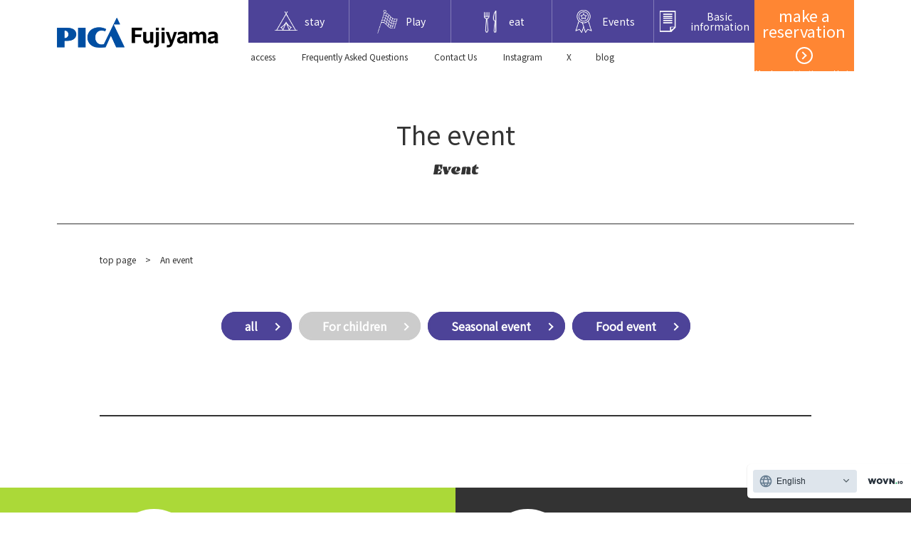

--- FILE ---
content_type: text/html; charset=UTF-8
request_url: http://www.pica-resort.jp/en/fujiyama/event/h75ch800000004ij.html
body_size: 15899
content:
<!DOCTYPE html><html xmlns="http://www.w3.org/1999/xhtml" wovn-isLoading="" lang="en"><head><meta http-equiv="Content-Type" content="text/html; charset=UTF-8"><script src="https://j.wovn.io/1" async="true" data-wovnio="key=IX8uvV&amp;backend=true&amp;currentLang=en&amp;defaultLang=ja&amp;urlPattern=path&amp;version=1.24.1&amp;backendVersion=WOVN.php_0.1.17&amp;langParamName=wovn" data-wovnio-cache-time="202512081003+0000"> </script>
<meta http-equiv="Content-Type" content="text/html; charset=utf-8">
<meta http-equiv="X-UA-Compatible" content="IE=Edge">
<!--wovn-src:イベント - PICA Fujiyama--><title>Events - PICA Fujiyama</title>

<meta name="viewport" content="width=device-width, initial-scale=1.0, user-scalable=no">


<meta property="og:title" content="The event" data-wovn-src:-original-content="イベント">
<meta property="og:type" content="article">

<meta property="og:type" content="artcle">

<meta property="og:url" content="https://www.pica-resort.jp/en/fujiyama/event/h75ch800000004ij.html" data-wovn-src:-original-content="https://www.pica-resort.jp/fujiyama/event/h75ch800000004ij.html">
<!-- OGP画像設定 -->

<meta property="og:site_name" content="PICA Resort Site" data-wovn-src:-original-content="PICAリゾートサイト">

<!-- ※Twitter共通設定 -->
<meta name="twitter:card" content="summary">

<link rel="stylesheet" href="/fujiyama/common/css/common.css" type="text/css" media="all">
<link rel="stylesheet" href="/fujiyama/common/css/module.css" type="text/css" media="all">
<link rel="stylesheet" href="/fujiyama/common/css/jquery.bxslider.css" type="text/css" media="all">
<link rel="stylesheet" href="/fujiyama/common/css/slick.css" type="text/css" media="all">
<link rel="stylesheet" href="/fujiyama/common/css/contents.css" type="text/css" media="all">
<link rel="shortcut icon" href="/fujiyama/common/images/top/favicon.ico">
<script type="text/javascript" src="/fujiyama/common/js/jquery-3.3.1.min.js"></script>
<script type="text/javascript" src="/fujiyama/common/js/jquery.bxslider.js"></script>
<script type="text/javascript" src="/fujiyama/common/js/slick.min.1.6.js"></script>
<script type="text/javascript" src="/fujiyama/common/js/common.js"></script>
<!-- Global site tag (gtag.js) - Google Analytics -->
<script async="" src="https://www.googletagmanager.com/gtag/js?id=UA-67554629-1"></script>
<script>
  window.dataLayer = window.dataLayer || [];
  function gtag(){dataLayer.push(arguments);}
  gtag('js', new Date());

  gtag('config', 'UA-67554629-1');
</script><!-- Google Tag Manager -->
<script>(function(w,d,s,l,i){w[l]=w[l]||[];w[l].push({'gtm.start':
new Date().getTime(),event:'gtm.js'});var f=d.getElementsByTagName(s)[0],
j=d.createElement(s),dl=l!='dataLayer'?'&l='+l:'';j.async=true;j.src=
'https://www.googletagmanager.com/gtm.js?id='+i+dl;f.parentNode.insertBefore(j,f);
})(window,document,'script','dataLayer','GTM-N99VPK9');</script>
<!-- End Google Tag Manager -->
<link rel="alternate" hreflang="en" href="http://www.pica-resort.jp/en/fujiyama/event/h75ch800000004ij.html"><link rel="alternate" hreflang="zh-Hant" href="http://www.pica-resort.jp/zh-CHT/fujiyama/event/h75ch800000004ij.html"><link rel="alternate" hreflang="ja" href="http://www.pica-resort.jp/fujiyama/event/h75ch800000004ij.html"><link rel="alternate" hreflang="x-default" href="http://www.pica-resort.jp/fujiyama/event/h75ch800000004ij.html"></head>
    
<body>
    <!-- Google Tag Manager (noscript) -->
<noscript><iframe src="https://www.googletagmanager.com/ns.html?id=GTM-N99VPK9"
height="0" width="0" style="display:none;visibility:hidden"></iframe></noscript>
<!-- End Google Tag Manager (noscript) -->
<div class="lc_basic" id="fujiyama"><!-- Site ID -->
    
<header>
    <div class="wrap_wide">
        <div class="h_nav">
            <h1><a href="/en/fujiyama/index.html"><img src="/fujiyama/common/images/lc/h_logo_fujiyama.png" alt="PICA Fujiyama" data-wovn-src:-original-alt="PICA Fujiyama"></a></h1>
			<div class="h_login">
				<a href="https://booking.pica-resort.jp/v3/calendar/stay/10" target="_blank">
					<p class="h_login_title"><!--wovn-src:予約する-->make a reservation</p>
					<div class="h_login_arrow"></div>
					<p class="h_login_text"><!--wovn-src:会員登録・ログイン-->Member registration and login</p>
				</a>
			</div>
            <nav>
                <ul>

                    <li><a href="/en/fujiyama/stay/site/index.html"><img src="/fujiyama/h75ch800000000ik-img/h_icon_stay.png"><span><!--wovn-src:泊まる-->stay</span></a></li>

                    <li><a href="/en/fujiyama/play/pickle/index.html"><img src="/fujiyama/h75ch800000000ik-img/play.png"><span><!--wovn-src:あそぶ-->Play</span></a></li>

                    <li><a href="/en/fujiyama/food/index.html"><img src="/fujiyama/h75ch800000000ik-img/h_icon_food_.png"><span><!--wovn-src:食べる-->eat</span></a></li>

                    <li><a href="/en/fujiyama/event/index.html"><img src="/fujiyama/h75ch800000000ik-img/h_icon_event_.png"><span><!--wovn-src:イベント-->Events</span></a></li>

                    <li><a href="/en/fujiyama/about/guidance.html"><img src="/fujiyama/h75ch800000000ik-img/guidance.png"><span><!--wovn-src:基本情報-->Basic information</span></a></li>

                </ul>
            </nav>
        </div>
        <div class="h_menu">

            <ul class="h_menu_list">

                <li><a href="/en/fujiyama/access/index.html"><!--wovn-src:アクセス-->​&nbsp;​access​&nbsp;​</a></li>

                <li><a href="javascript:void(0);" class="talkappi-faq-icon"><!--wovn-src:よくある質問-->Frequently Asked Questions</a></li>

                <li><a href="https://www.pica-resort.jp/en/fujiyama/about/guidance.html#contact" target="_blank"><!--wovn-src:お問い合わせ-->​&nbsp;​Contact Us​&nbsp;​</a></li>

                <li><a href="https://www.instagram.com/pica.fujiyama/" target="_blank"><!--wovn-src:Instagram-->Instagram</a></li>

                <li><a href="https://twitter.com/PICAFujiyama" target="_blank"><!--wovn-src:X-->X</a></li>

                <li><a href="/en/fujiyama/blog/h75ch800000004da.html"><!--wovn-src:blog-->blog</a></li>

            </ul>

        </div>
        <div class="h_reserve_btn"><a href="https://booking.pica-resort.jp/v3/calendar/stay/10"><!--wovn-src:オンライン予約-->​&nbsp;​Online booking​&nbsp;​<span><!--wovn-src:（空室状況）-->​&nbsp;​(Availability)​&nbsp;​</span></a></div>
    </div>    
</header>


<div class="lc_reserve_btn">
	<a href="https://booking.pica-resort.jp/v3/calendar/stay/10" target="_blank">
		<p class="lc_login_title"><!--wovn-src:予約する-->make a reservation</p>
		<p class="lc_login_text"><!--wovn-src:会員登録・ログイン-->Member registration and login</p>
	</a>
</div>


    
    
<main>
    
    
    <div class="wrap_wide">
        <div class="mod_title_area">
            <h1 class="mod_title_h1"><!--wovn-src:イベント-->The event</h1>
<p class="mod_subtitle_h1 emblema"><!--wovn-src:Event-->Event</p>
        </div>
    </div>

	<div class="wrap">
<p class="mod_pankuzu">
				
							<a href="/en/fujiyama/index.html"><!--wovn-src:トップページ-->top page</a><span><!--wovn-src:>-->&gt;</span><!--wovn-src:
						イベント
						
--> An event</p>
	  </div><!-- .wrap -->

    
    <div class="wrap">
    
    
    
        <ul class="mod_tag">

            <li><a href="/en/fujiyama/event/index.html"><!--wovn-src:全て-->all</a></li>

            <li><a href="/en/fujiyama/event/h75ch800000004ij.html" class="mod_tag_current"><!--wovn-src:こども向け-->For children</a></li>

            <li><a href="/en/fujiyama/event/h75ch800000004j4.html"><!--wovn-src:季節のイベント-->Seasonal event</a></li>

            <li><a href="/en/fujiyama/event/h75ch800000004jp.html"><!--wovn-src:食のイベント-->Food event</a></li>

        </ul>
        
    <div class="wrap">        

    </div><!-- .wrap -->

        
        <div class="mod_hr"></div>


        
       <ul class="box_btn">

        </ul>

    <div class="wrap">        

    </div><!-- .wrap -->

    
        <div class="mod_hr"></div>


    </div><!-- .wrap -->


    <div class="mod_hr"></div>
    
        

	<div class="point_camp">
		<div class="point_area">
			<div class="frame">
				<div class="inner">
					
					<div class="mark"><img src="/fujiyama/h75ch800000000ik-img/mark_point.png" alt=""></div>
					
					<div class="text">
						
						<p class="point_title"><!--wovn-src:PICAポイント会員システム-->PICA point member system</p>
						
						<p class="point_text"><!--wovn-src:ご利用のたびにポイントが貯まり宿泊割引や-->Every time you use it, you can earn points and get accommodation discounts<br><!--wovn-src:
優先予約ができるようになります！-->You can make priority reservations!</p>
						
						<div class="point_btn"><a href="/en/service/index.html" target="_blank"><!--wovn-src:詳細はこちら-->Click here for details</a></div>
								
					</div>
					
				</div>
			</div>
		</div>

		<div class="camp_area">
			<div class="frame">
				<div class="inner">
					
					<div class="mark"><img src="/fujiyama/h75ch800000000ik-img/li8fl9000000024x.png" alt=""></div>
					
					<div class="text">
						
						<p class="camp_title"><!--wovn-src:はじめてのキャンプ！-->First time camp!</p>
						
						<ul class="camp_link">
							
							<li><a href="/en/beginner/index.html"><!--wovn-src:スタート編-->​&nbsp;​Start​&nbsp;​</a></li>
										
							<li><a href="/en/beginner/cottage/index.html"><!--wovn-src:コテージ編-->​&nbsp;​Cottage Hen​&nbsp;​</a></li>
										
							<li><a href="/en/beginner/tent/index.html"><!--wovn-src:テント編-->​&nbsp;​Tent version​&nbsp;​</a></li>
										
							<li><a href="/en/beginner/cooking/index.html"><!--wovn-src:アウトドアクッキング編-->​&nbsp;​Outdoor cooking section​&nbsp;​</a></li>
										
						</ul>
						
					</div>
					
				</div>
			</div>
		</div>
	</div>

    

	<div class="follow_us">
		<div class="wrap">
			<ul>
			
				<li>
					<a href="https://www.instagram.com/explore/locations/229622637590380/pica-fujiyama/" target="_blank">
						<div class="sns_mark"><img src="/common/images/sns_instagram.png" alt=""></div>
						<p class="sns_text"><span><!--wovn-src:Instagramで-->On Instagram</span><br><!--wovn-src:PICA Fujiyamaをチェック-->Check out PICA Fujiyama</p>
					</a>
				</li>
			
				<li>
					<a href="https://www.instagram.com/pica_camp/" target="_blank">
						<div class="sns_mark"><img src="/common/images/sns_instagram.png" alt=""></div>
						<p class="sns_text"><span><!--wovn-src:PICAリゾート-->PICA Resort</span><br><!--wovn-src:Instagramをフォロー-->Follow Instagram</p>
					</a>
				</li>
			
			</ul>
		</div>
	</div>



    
    
</main>
    
    <div class="logo_area">
        <div class="wrap">
            <h1 class="logo_img"><a href="/en/fujiyama/index.html"><img src="/fujiyama/common/images/lc/logo_fujiyama.png" alt="PICAfujiyama"></a></h1>
        </div><!-- .wrap -->
    </div>

<footer>



    <div class="f_nav">
        <div class="wrap">
            <div class="f_nav_menu">

                <div class="f_nav_menu_box">

                    <p class="f_nav_menu_title"><a href="/en/fujiyama/stay/site/index.html"><!--wovn-src:泊まる-->stay</a></p>

                    <ul>

                        <li><a href="/en/fujiyama/stay/site/index.html" target="_blank"><!--wovn-src:宿泊施設一覧-->​&nbsp;​Accommodation list​&nbsp;​</a></li>

                        <li><a href="/en/fujiyama/stay/plan/index.html"><!--wovn-src:宿泊プラン-->​&nbsp;​staying plan​&nbsp;​</a></li>

                        <li><a href="/en/fujiyama/stay/special.html"><!--wovn-src:連泊割引-->​&nbsp;​Consecutive nights discount​&nbsp;​</a></li>

                    </ul>
                </div>

                <div class="f_nav_menu_box">

                    <p class="f_nav_menu_title"><a href="/en/fujiyama/play/pickle/index.html"><!--wovn-src:遊ぶ-->play</a></p>

                    <ul>

                        <li><a href="/en/fujiyama/play/pickle/index.html"><!--wovn-src:PICA PICKLE（ピックルボール）-->PICA PICKLE</a></li>

                        <li><a href="/en/fujiyama/play/sauna/index.html"><!--wovn-src:CAMP SAUNA（サウナ）-->CAMP SAUNA (Sauna)</a></li>

                    </ul>
                </div>

                <div class="f_nav_menu_box">

                    <p class="f_nav_menu_title"><a href="/en/fujiyama/food/index.html"><!--wovn-src:食べる-->eat</a></p>

                    <ul>

                        <li><a href="/en/fujiyama/food/index.html"><!--wovn-src:PICA Fujiyamaレストラン-->PICA Fujiyama Restaurant</a></li>

                    </ul>
                </div>

                <div class="f_nav_menu_box">

                    <p class="f_nav_menu_title"><a href="/en/fujiyama/about/guidance.html"><!--wovn-src:基本情報-->Basic information</a></p>

                    <ul>

                        <li><a href="/en/fujiyama/about/map/index.html"><!--wovn-src:場内MAP-->Map in the hall</a></li>

                    </ul>
                </div>

            </div>

            <div class="f_subnav_menu">

                <ul>

                    <li><a href="/en/fujiyama/event/index.html"><!--wovn-src:イベント一覧-->​&nbsp;​event list​&nbsp;​</a></li>

                    <li><a href="/en/fujiyama/news/index.html"><!--wovn-src:ニュース一覧-->​&nbsp;​news list​&nbsp;​</a></li>

                    <li><a href="/en/fujiyama/access/index.html"><!--wovn-src:アクセス-->​&nbsp;​access​&nbsp;​</a></li>

                    <li><a href="/en/fujiyama/about/guidance.html"><!--wovn-src:利用案内-->​&nbsp;​Usage guide​&nbsp;​</a></li>

                    <li><a href="https://pica-corp.com/topics/assistance_dogs.html"><!--wovn-src:ほじょ犬の受け入れについて-->About the acceptance of hojo dogs</a></li>

                    <li><a href="/en/contact/index.html" target="_blank"><!--wovn-src:お問い合わせ-->​&nbsp;​Contact Us​&nbsp;​</a></li>

                </ul>

            </div>

        </div>    
    </div>




    <div class="f_menu">
        <div class="wrap">

            <ul class="f_menu_list">
<li><a href="https://pica.saiyo-job.jp/cnde/recruit/" target="_blank"><!--wovn-src:採用情報-->​&nbsp;​Careers​&nbsp;​</a></li><li><a href="https://pica-corp.com/index.html" target="_blank"><!--wovn-src:運営会社-->​&nbsp;​Operating company​&nbsp;​</a></li><li><a href="https://pica-corp.com/privacy/index.html" target="_blank"><!--wovn-src:プライバシーポリシー-->​&nbsp;​privacy policy​&nbsp;​</a></li><li><a href="/fujiyama/h75ch800000000ik-att/accomodation.pdf" target="_blank"><!--wovn-src:宿泊約款-->Accommodation Terms and Conditions</a></li>
            </ul>

            <div class="f_logo">
                <h1><a href="/en/"><img src="/fujiyama/common/images/logo_w.png" alt="PICA RESORT" data-wovn-src:-original-alt="PICA RESORT"></a></h1>
                <p class="copyright" wovn-wait="">Copyright© <script type="text/javascript">document.write(new Date().getFullYear());</script> PICA co.,ltd. All Right Reserved.</p>
            </div>
        </div>    
    </div>
</footer>

    
</div><!-- /Site ID -->
<script src="https://bot.talkappi.com/assets/talkappi/talkappi-faq.js" defer="defer" id="talkappi-faq-js" fid="pica-resort-fujiyama-qa"></script>
<script src="https://bot.talkappi.com/assets/talkappi/talkappi.js" defer="defer" id="talkappi-chat" fid="pica-resort-fujiyama-hp"></script>

    
</body></html>

--- FILE ---
content_type: text/css
request_url: http://www.pica-resort.jp/fujiyama/common/css/common.css
body_size: 38314
content:
@charset "utf-8";

/*-- PICA ResortSite common.css --*/

@import url('https://fonts.googleapis.com/css?family=Noto+Sans+JP&display=swap');
@import url('https://fonts.googleapis.com/css?family=Emblema+One&display=swap');

/* reset */

html, body, div, span, object, iframe,
h1, h2, h3, h4, h5, h6, p, blockquote, pre,
abbr, address, cite, code,
del, dfn, em, img, ins, kbd, q, samp,
small, strong, sub, sup, var,
b, i,
dl, dt, dd, ol, ul, li,
fieldset, form, label, legend,
table, caption, tbody, tfoot, thead, tr, th, td,
article, aside, canvas, details, figcaption, figure, 
footer, header, hgroup, menu, nav, section, summary,
time, mark, audio, video {
    margin:0;
    padding:0;
    border:0;
    outline:0;
    font-size:100%;
    vertical-align:baseline;
    background:transparent;
}
body {
    min-width: 320px;
    color: #333;
    line-height:1;
	font-family: "メイリオ","Meiryo","ヒラギノ角ゴ Pro W3","ＭＳ Ｐゴシック","MS P Gothic","Osaka","Hiragino Kaku Gothic Pro", Verdana,Arial, Helvetica, sans-serif; 
	font-family: 'Noto Sans JP', sans-serif;
	-webkit-text-size-adjust: 100%;
    -webkit-font-smoothing: antialiased;
    -moz-osx-font-smoothing: grayscale;
}
article,aside,details,figcaption,figure,
footer,header,hgroup,menu,nav,section { 
    display:block;
}
ol,ul {
    list-style:none;
}
blockquote, q {
    quotes:none;
}
blockquote:before, blockquote:after,
q:before, q:after {
    content:'';
    content:none;
}
a,
botton {
    margin:0;
    padding:0;
    font-size:100%;
    vertical-align:baseline;
    background:transparent;
    outline: none;
    text-decoration: none;
}
del {
    text-decoration: line-through;
}
abbr[title], dfn[title] {
    border-bottom:1px dotted;
    cursor:help;
}
table {
    border-collapse:collapse;
    border-spacing:0;
}
input, select {
    vertical-align:middle;
}
img {
	max-width: 100%;
}
*:focus {
    outline: none;
}

a {
    transition: .3s;
}

/* font */

.emblema {
    font-family: 'Emblema One', cursive;
}

/* layout */

.wrap { 
	width: 1000px; 
	margin: 0 auto;
}
.wrap_wide { 
	width: 1120px; 
	margin: 0 auto;
}

@media screen and (max-width: 1180px){
    .wrap_wide { 
        width: calc(100% - 60px); 
    }
}
@media screen and (max-width: 1060px){
    .wrap,
    .wrap_wide { 
        width: calc(100% - 40px); 
    }
    .wrap .wrap,
    .wrap .wrap .wrap { 
        width: 100%;
    }
}


/*----- header -----*/

/* nav */

.h_nav {
    display: flex;
    justify-content: space-between;
    font-weight: 500;
}
.h_nav h1 {
    width: 15.5%;
    order: 1;
}
.h_nav h1 img {
    width: 60.5%;
    padding: 10px 0 20px;
}
.h_nav .h_login {
    width: 12.5%;
    order: 3;
}
.h_nav .h_login a {
    display: block;
    background: #ff8633;
    height: 100px;
    color: #fff;
}
.h_nav .h_login a.btn_null {
    background: #ababab;
    pointer-events: none;
}
.h_nav .h_login a:hover {
    background: #ff661e;
}
.h_login_title {
    padding: 10px 0 12px;
    font-size: 1.375rem;
    text-align: center;
}
.h_login_arrow {
    position: relative;
    height: 24px;
    text-align: center;
}
.h_login_arrow::before,
.h_login_arrow::after {
    position: absolute;    
    top: 0;
    bottom: 0;
    left: calc(50% - 12px);
    margin: auto;
    content: "";
    vertical-align: middle;        
}
.h_login_arrow::before {
    box-sizing: border-box;
    width: 24px;
    height: 24px;
    border: 2px solid #fff;
    -webkit-border-radius: 50%;
    border-radius: 50%;    
}
.h_login_arrow::after {
    left: calc(50% - 6px);
    width: 6px;
    height: 6px;
    border-top: 2px solid #fff;
    border-right: 2px solid #fff;
    -webkit-transform: rotate(45deg);
    transform: rotate(45deg);    
}
.h_login_text {
    padding: 8px 0 0;
    font-size: .625rem;
    text-align: center;
}

.h_nav nav {
    width: 72%;
    order: 2;
}
.h_nav nav ul {
    display: flex;
}
.h_nav nav ul li {
    width: 33.3333%;
    border-left: 1px solid #e0f6a8;
}
.h_nav nav ul li a {
    display: flex;
    justify-content: center;
    align-items: center;
    width: 100%;
    background: #ccc;
    height: 60px;
    font-size: .875rem;
    text-align: center;    
}
.h_nav nav ul li:nth-of-type(1) a {
    background: #343434;
    color: #fff;
}
.h_nav nav ul li:nth-of-type(1) a:hover {
    background: #000;
}
.h_nav nav ul li:nth-of-type(2) a,
.h_nav nav ul li:nth-of-type(3) a,
.h_nav nav ul li:nth-of-type(4) a {
    background: #c0ed51;
    color: #333;
}
.h_nav nav ul li:nth-of-type(2) a:hover,
.h_nav nav ul li:nth-of-type(3) a:hover,
.h_nav nav ul li:nth-of-type(4) a:hover {
    background: #91dc1a;
}
.h_nav nav ul li:first-child {
    border-left: none;
}
.h_nav nav ul li a img {
    width: 36px;
    margin: 0 8px 0 0;
}
.h_nav nav ul li a .activity {
    margin-left: -8px;
    font-size: .72rem;
}

/* menu */

.h_menu_btn {
    display: none;
}
.h_menu {
    width: 72%;
    margin-left: 15.5%;
    margin-top: -40px;
    display: flex;
    justify-content: space-between;
    height: 40px;
    font-weight: 500;
}
.h_menu_list {
    width: 82.5%;
}
.h_menu_list li {
    display: inline;
    margin-right: 30px;
}
.h_menu_list li a {
    display: inline-block;
    padding: 14px 0 10px;
    font-size: .75rem;
    border-bottom: 4px solid #fff;
    color: #333;
}
.h_menu_list li a:hover {
    border-bottom: 4px solid #333;
}
.h_menu_list span,
.h_menu_list ul {
    display: none;
}
.h_menu_list_sp {
    display: none;
}

.h_lang {
    position: relative;
    width: 17.5%;
}
.h_lang_btn {
    display: block;
    width: 85.5%;
    margin: 9px 0;
    padding: 4px 0;
    background: #fff;
    border: 1px solid #333;
    border-radius: 15px;
    cursor: pointer;
    font-size: .875rem;
    text-align: center;
    transition: .3s;
}
.h_lang_btn.open,
.h_lang_btn:hover {
    background: #333;
    color: #fff;
}
.h_lang_list {
    display: none;
    position: absolute;
    z-index: 99;
    top: 37px;
    width: 85.5%;
    background: #fff;
    border: 1px solid #333;
    border-radius: 10px;
}
.h_lang_list li {
    margin: 0 10px;
}
.h_lang_list li a {
    display: block;
    padding: 10px 0;
    border-bottom: 1px solid #333;
    color: #333;
    font-size: .75rem;
    text-align: center;
}
.h_lang_list li:last-child a {
    border-bottom: none;
}
.h_lang_list li a:hover {
    color: #666;
}

@media screen and (max-width: 1060px){

    /* nav */

    .h_login_title {
        font-size: 20px;
    }
    .h_login_text {
        font-size: 9px;
    }

    .h_nav nav ul li a {
        font-size: 1.2vw;
    }
    .h_nav nav ul li a img {
        width: 3vw;
        margin: 0 .8vw 0 0;
    }
    .h_nav nav ul li a .activity {
        margin-left: -.8vw;
        font-size: 1vw;
    }

    /* menu */

    .h_menu_list li {
        margin-right: 2vw;
    }
    .h_menu_list li a {
        font-size: 1.4vw;
        border-bottom-width: .2vw;
    }
    .h_menu_list li a:hover {
        border-bottom-width: .2vw;
    }
    
    .h_lang {
        width: 17.5%;
    }
    .h_lang_btn {
        padding: .4vw 0;
        font-size: 1.4vw;
    }
    .h_lang_list li {
        margin: 0 1vw;
    }
    .h_lang_list li a {
        padding: 1vw 0;
        font-size: 1.2vw;
    }

}
@media screen and (max-width: 767px){
    
    header .wrap_wide {
        width: 100%;
        margin: 0;
    }
    
    /* nav */

    .h_nav {
        flex-wrap: wrap;
    }
    .h_nav h1 {
        width: 47%;
        order: 1;
    }
    .h_nav h1 img {
        width: 40%;
        padding: 1.5vw 20px;
    }
    .h_nav .h_login {
        position: relative;
        width: 38%;
        order: 2;
    }
    .h_nav .h_login a {
        height: 16vw;
    }
    .h_login_title {
        padding: 4vw 3vw 0;
        font-size: 4vw;
        text-align: left;
    }
    .h_login_arrow {
        position: absolute;
        top: 50%;
        right: 8vw;
        height: auto;
    }
    .h_login_arrow::before,
    .h_login_arrow::after {
        left: 0;
    }
    .h_login_arrow::before {
        width: 6vw;
        height: 6vw;
    }
    .h_login_arrow::after {
        left: calc(50% + 1.2vw);
        width: 2vw;
        height: 2vw;
    }
    .h_login_text {
        padding: 2vw 3vw 0;
        font-size: 2.5vw;
        text-align: left;
    }

    .h_nav nav {
        width: 100%;
        order: 4;
    }
    .h_nav nav ul li a {
        flex-wrap: wrap;
        height: auto;
        padding: 2vw 0;
        font-size: 3.25vw;
    }
    .h_nav nav ul li a img {
        width: 8vw;
        margin: 0;
    }
    .h_nav nav ul li a span {
        display: block;
        width: 100%;
        margin-top: -2vw;
    }
    .h_nav nav ul li a span::before {
        content: "\A";
        white-space: pre;
    }
    .h_nav nav ul li a .activity {
        margin-top: -.25vw;
        margin-left: 0;
        font-size: 2.25vw;
    }

    /* menu_btn */
    
    .h_menu_btn {
        width: 15%;
        display: block;
        order: 3;
        background: #ebebeb;
        cursor: pointer;
    }
    .h_menu_btn_inner {
        position: relative;
        display: block;
        width: 50%;
        margin: 6vw auto 0;
    }
    .h_menu_btn span {
        position: absolute;
        right: 0;
        width: 100%;
        height: .5vw;
        background-color: #333;
        transition: all .3s;
    }
    .h_menu_btn span:nth-of-type(1) {
        top: 0;
    }
    .h_menu_btn span:nth-of-type(2) {
        top: 1.5vw;
    }
    .h_menu_btn span:nth-of-type(2)::after {
        position: absolute;
        top: 0;
        right: 0;
        content: '';
        width: 100%;
        height: .5vw;
        background-color: #333;
        transition: all .3s;
    }
    .h_menu_btn span:nth-of-type(3) {
        top: 3vw;
    }
    .h_menu_btn.active span:nth-of-type(1) {
        transform: translateY(8px) scale(0);
    }
    .h_menu_btn.active span:nth-of-type(2) {
        width: 100%;
        transform: rotate(-30deg);
    }
    .h_menu_btn.active span:nth-of-type(2)::after {
        transform: rotate(60deg);
    }
    .h_menu_btn.active span:nth-of-type(3) {
        transform: translateY(-8px) scale(0);
    }
    
    /* menu */

    .h_menu {
        display: none;
        position: absolute;
        z-index: 9999;
        top: 16vw;
        left: 0;
        width: 100%;
        background: #ebebeb;
        margin-left: 0;
        margin-top: 0;
        height: auto;
    }
    .h_menu_list {
        width: auto;
        display: flex;
        justify-content: space-between;
        flex-wrap: wrap;
        margin: 3vw 6vw 6vw;
    }
    .h_menu_list li {
        width: 100%;
        display: block;
        margin-right: 0;
        margin-left: 30%;
    }
    .h_menu_list li a {
        display: inline-block;
        margin-bottom: 2vw;
        padding: 12px 0;
        padding-right: 2vw;
        font-size: 5vw;
        border-color: #333;
        border-width: .5vw;
    }
    .h_menu_list li a:hover {
        border-width: .5vw;
    }
    .h_menu_list span {
        display: inline-block;
        color: #b3dd4c;
        margin-right: 2vw;
    }
    .h_menu_list > li {
        display: none;
    }
    
    .h_menu_list ul {
        display: flex;
        justify-content: space-between;
        flex-wrap: wrap;
        margin-top: 4vw;
    }
    .h_menu_list ul li {
        width: 45%;
        margin-left: 5%;
    }
    .h_menu_list ul li a {
        font-size: 3.25vw;
        border-width: .25vw;
        padding-right: 0;
    }
    .h_menu_list ul li a:hover {
        border-width: .25vw;
    }
    .h_menu_list ul li a img {
        width: 3.5vw;
        margin: 0 0 -.5vw 2vw;
    }
    
    .h_menu_list_sp {
        display: block;
    }
    .h_menu_list_sp ul {
        display: block;
        margin: 2vw 4vw 0;
    }
    .h_menu_list_sp ul li {
        width: 100%;
        margin-left: 50%;
    }
    .h_menu_list_sp ul li a {
        display: inline-block;
        margin-bottom: 2vw;
        padding: 12px 0;
        padding-right: 2vw;
        font-size: 5vw;
        border-color: #333;
        border-width: .5vw;
    }
    .h_menu_list_sp ul li a:hover {
        border-width: .5vw;
    }
    
    
    .h_lang {
        display: flex;
        justify-content: space-between;
        width: 80%;
        margin: 0 auto 8vw;
        background: #fff;
        border-radius: 5vw;
    }
    .h_lang_btn {
        width: calc(28% - .5vw);
        margin: 9px 0;
        padding: 4px 0;
        background: none;
        border: none;
        border-right: .5vw solid #333;
        border-radius: 0;
        font-size: 3vw;
        cursor: default;
    }
    .h_lang_btn.open,
    .h_lang_btn:hover {
        background: #fff;
        color: #333;
    }
    .h_lang_list {
        display: flex;
        position: relative;
        align-items: center;
        top: auto;
        width: 68%;
        border: none;
        border-radius: 5vw;
    }
    .h_lang_list li {
        margin: 0;
        width: 25%;
    }
    .h_lang_list li a {
        display: inline-block;
        padding: 2vw 0;
        border: none;
        font-size: 3vw;
    }
    
}
@media screen and (min-width: 768px){

    .h_menu {
        display: flex!important;
    }
    
}


/*----- main -----*/

main {
    line-height: 1.6;
}
main a {
    color: #333;
    text-decoration: none;
}
main a:hover {
    color: #000;
}
.clearfix::after {
	display: block;
	clear: both;
	content: "";
}

/* section */

.section_area {
    padding: 100px 0;
}
.section_area.narrow {
    padding: 50px 0;
}
.gray {
    background: #f8f8f8;
}


/* reserved */

.reserved {
    padding: 50px 0 60px;
    background: #ebebeb;
}
.reserved .main_subtitle {
    color: #333!important;
}
.reserved .mod_btn {
    margin-bottom: 0;
}
.reserved .mod_btn li a {
    color: #333!important;
    border-color: #333!important;
}
.reserved .mod_btn li a:hover {
    color: #fff!important;
    background: #333!important;
}
.reserved .mod_btn li a::before {
    background: #333!important;
}
.reserved .mod_btn li a::after {
    border-color: #fff!important;
}
.reserved .mod_btn li a:hover::before {
    background: #fff!important;
}
.reserved .mod_btn li a:hover::after {
    border-color: #333!important;
}

/* point & camp */

.point_camp {
    display: flex;
    justify-content: space-between;
}

.point_area {
    width: 50%;
    background: #abd938;
    display: flex;
    justify-content: flex-end;
}
.point_area .frame {
    width: 500px;
}
.point_area .inner {
    display: flex;
    justify-content: space-between;
    padding: 30px 45px 30px 20px;
}
.point_area .mark {
    width: 26%;
}
.point_area .mark img {
    border-radius: 50%;
}
.point_area .text {
    width: 68%;
}
.point_area .point_title {
    font-size: 1.5rem;
    font-weight: bold;
}
.point_area .point_text {
    margin: 8px 0;
    font-size: .875rem;
}
.point_area .point_btn {
    text-align: right;
}
.point_area .point_btn a {
    position: relative;
    padding: 0 20px 3px 0;
    font-size: .875rem;
    font-weight: bold;
    border-bottom: 3px solid #333;
}
.point_area .point_btn a::after {
    position: absolute;
    content: '';
    bottom: 8px;
    right: 0;
    width: 6px;
    height: 6px;
    border-top: solid 2px #333;
    border-right: solid 2px #333;
    transform: rotate(45deg);
}
.point_area .point_btn a:hover,
.point_area .point_btn a:hover::after {
    color: #000;
    border-color: #000;
}

.camp_area {
    width: 50%;
    background: #333;
    color: #fff;
}
.camp_area .frame {
    width: 500px;
}
.camp_area .inner {
    display: flex;
    justify-content: space-between;
    padding: 30px 20px 30px 45px;
}
.camp_area .mark {
    width: 26%;
}
.camp_area .mark img {
    border-radius: 50%;
}
.camp_area .text {
    width: 68%;
}
.camp_area .camp_title {
    font-size: 1.5rem;
    font-weight: bold;
}
.camp_area .camp_link {
    display: flex;
    flex-wrap: wrap;
    margin-top: 12px;
}
.camp_area .camp_link li {
    font-size: .875rem;
    margin-bottom: 10px;
}
.camp_area .camp_link li:nth-of-type(2n) {
    width: 65%;
}
.camp_area .camp_link li:nth-of-type(2n+1) {
    width: 35%;
}
.camp_area .camp_link li a {
    padding-bottom: 3px;
    color: #fff;
    border-bottom: 2px solid #fff;
}
.camp_area .camp_link li a:hover {
    color: #999;
    border-color: #999;
}

/* follow us */

.follow_us {
    padding: 100px 0 60px;
    background: url("/common/images/sns_bg.png") no-repeat #f8f8f8;
    background-position: top 10px center;
    background-size: 398px auto;
}
.follow_us ul {
    display: flex;
    justify-content: space-between;
    width: 83%;
    margin: 0 auto;
}
.follow_us ul li {
    width: 48%;
}
.follow_us ul li a {
    position: relative;
    display: flex;
    justify-content: space-between;
    padding: 25px 0;
    background: #fff;
    border: 3px solid #fff;
    border-radius: 60px;
}
.follow_us ul li a .sns_mark {
    width: 20%;
    margin-top: 5px;
    text-align: right;
}
.follow_us ul li a .sns_mark img {
    width: 36px;
}
.follow_us ul li a .sns_text {
    width: 75%;
    font-size: 1.125rem;
    font-weight: bold;
    line-height: 1.2;
}
.follow_us ul li a .sns_text span {
    font-size: .875rem;
}
.follow_us ul li a:hover {
    border-color: #333;
}
.follow_us ul li a::before,
.follow_us ul li a::after {
    position: absolute;    
    top: 0;
    bottom: 0;
    right: 12px;
    margin: auto;
    content: "";
    vertical-align: middle;        
}
.follow_us ul li a::before {
    box-sizing: border-box;
    width: 30px;
    height: 30px;
    border: 3px solid #333;
    -webkit-border-radius: 50%;
    border-radius: 50%;    
}
.follow_us ul li a::after {
    right: 25px;
    width: 6px;
    height: 6px;
    border-top: 2px solid #333;
    border-right: 2px solid #333;
    -webkit-transform: rotate(45deg);
    transform: rotate(45deg);    
}

@media screen and (max-width: 1180px){

}
@media screen and (max-width: 1060px){

    /* section */

    .section_area {
        padding: 10vw 0;
    }
    .section_area.narrow {
        padding: 5vw 0;
    }

    /* reserved */

    .reserved {
        padding: 5vw 0 6vw;
    }
    
    /* point & camp */

    .point_area .frame {
        width: 100%;
    }
    .point_area .inner {
        padding: 3vw 2vw;
    }
    .point_area .point_title {
        font-size: 2.4vw;
    }
    .point_area .point_text {
        margin: .8vw 0;
        font-size: 1.4vw;
    }
    .point_area .point_btn a {
        padding: 0 2vw .3vw 0;
        font-size: 1.4vw;
        border-width: .3vw;
    }
    .point_area .point_btn a::after {
        bottom: .8vw;
        width: .6vw;
        height: .6vw;
        border-width: .3vw;
    }

    .camp_area .frame {
        width: 100%;
    }
    .camp_area .inner {
        padding: 3vw 2vw;
    }
    .camp_area .camp_title {
        font-size: 2.4vw;
    }
    .camp_area .camp_link {
        margin-top: 1.2vw;
    }
    .camp_area .camp_link li {
        font-size: 1.4vw;
        margin-bottom: 1vw;
    }
    .camp_area .camp_link li:nth-of-type(2n) {
        width: 65%;
    }
    .camp_area .camp_link li:nth-of-type(2n+1) {
        width: 35%;
    }
    .camp_area .camp_link li a {
        padding-bottom: .3vw;
        border-width: .3vw;
    }
    
    /* follow us */

    .follow_us {
        padding: 10vw 0 6vw;
        background-position: top 1vw center;
        background-size: 40vw auto;
    }
    .follow_us ul li a {
        padding: 2.5vw 0;
        border-width: .3vw;
        border-radius: 6vw;
    }
    .follow_us ul li a .sns_mark {
        margin-top: .5vw;
    }
    .follow_us ul li a .sns_mark img {
        width: 3.6vw;
    }
    .follow_us ul li a .sns_text {
        font-size: 1.7vw;
    }
    .follow_us ul li a .sns_text span {
        font-size: 1.4vw;
    }
    .follow_us ul li a::before,
    .follow_us ul li a::after {
        right: 1.2vw;
    }
    .follow_us ul li a::before {
        width: 3vw;
        height: 3vw;
        border-width: .3vw;
    }
    .follow_us ul li a::after {
        right: 2.5vw;
        width: .6vw;
        height: .6vw;
        border-width: .3vw;
    }
    
}
@media screen and (max-width: 767px){
    
    /* section */

    .section_area {
        padding: 12vw 0;
    }
    .section_area.narrow {
        padding: 6vw 0;
    }
    
    /* reserved */

    .reserved {
        padding: 8vw 0 10vw;
    }
    
    /* point & camp */

    .point_camp {
        display: block;
    }
    .point_area {
        width: 100%;
    }
    .point_area .inner {
        padding: 10vw 20px;
    }
    .point_area .point_title {
        font-size: 4.25vw;
    }
    .point_area .point_text {
        margin: 2vw 0;
        font-size: 3.5vw;
    }
    .point_area .point_text br {
        display: none;
    }
    .point_area .point_btn a {
        padding: 0 4vw .6vw 0;
        font-size: 4vw;
        border-width: .8vw;
    }
    .point_area .point_btn a::after {
        bottom: 2vw;
        width: 1.2vw;
        height: 1.2vw;
        border-width: .8vw;
    }
    
    .camp_area {
        width: 100%;
    }
    .camp_area .inner {
        padding: 10vw 20px;
    }
    .camp_area .camp_title {
        font-size: 4.25vw;
    }
    .camp_area .camp_link {
        margin-top: 4vw;
        
    }
    .camp_area .camp_link li {
        font-size: 3.25vw;
        margin-bottom: 4vw;
    }
    .camp_area .camp_link li:nth-of-type(2n) {
        width: 65%;
    }
    .camp_area .camp_link li:nth-of-type(2n+1) {
        width: 35%;
    }
    .camp_area .camp_link li a {
        padding-bottom: .8vw;
        border-width: .8vw;
    }
    
    /* follow us */

    .follow_us {
        padding: 20vw 0 12vw;
        background-position: top 2vw center;
        background-size: 80vw auto;
    }
    .follow_us ul {
        display: block;
        width: 90%;
    }
    .follow_us ul li {
        width: 100%;
        margin-bottom: 4vw;
    }
    .follow_us ul li a {
        padding: 5vw 0;
        border-width: 1vw;
        border-radius: 12vw;
    }
    .follow_us ul li a .sns_mark {
        margin-top: .5vw;
    }
    .follow_us ul li a .sns_mark img {
        width: 10vw;
    }
    .follow_us ul li a .sns_text {
        font-size: 4vw;
    }
    .follow_us ul li a .sns_text span {
        font-size: 3.25vw;
    }
    .follow_us ul li a::before,
    .follow_us ul li a::after {
        right: 3vw;
    }
    .follow_us ul li a::before {
        width: 6vw;
        height: 6vw;
        border-width: .8vw;
    }
    .follow_us ul li a::after {
        right: 5.5vw;
        width: 1.2vw;
        height: 1.2vw;
        border-width: .8vw;
    }

}
@media screen and (max-width: 475px){

    /* point & camp */
    
    .point_area .point_title,
    .camp_area .camp_title {
        font-size: 6vw;
    }

}


/*----- footer -----*/

.f_nav {
    background: #abd938;
}
.f_nav_list {
    padding: 20px 0;
    text-align: center;
}
.f_nav_list li {
    display: inline;
    margin: 0 24px;
    font-size: 1rem;
}
.f_nav_list li a {
    color: #333;
}
.f_nav_list li a:hover {
    color: #000;
}

.f_menu {
    padding: 15px 0 25px;
    background: #343434;
    color: #fff;
}
.f_menu .wrap {
    display: flex;
    justify-content: space-between;
    align-items: flex-end;
}

.f_menu_list {
    width: 65%;
}
.f_menu_list li {
    display: inline;
    margin: 0 20px 0 0;
    font-size: .75rem;
}
.f_menu_list li a {
    color: #fff;
}
.f_menu_list li a:hover {
    color: #999;
}

.f_logo {
    width: 35%;
    text-align: right;
}
.f_logo h1 {
    margin: 0 0 20px;
}
.f_logo .copyright {
    font-size: .625rem;
}

@media screen and (max-width: 1060px){

    .f_nav_list {
        padding: 2vw 0;
    }
    .f_nav_list li {
        margin: 0 2.4vw;
        font-size: 1.6vw;
    }

    .f_menu {
        padding: 1.5vw 0 2.5vw;
    }
    .f_menu_list li {
        margin: 0 2vw 0 0;
        font-size: 1.2vw;
    }

    .f_logo h1 {
        margin: 0 0 2vw;
    }
    .f_logo .copyright {
        font-size: 1vw;
    }

}
@media screen and (max-width: 767px){
    
    .f_nav_list {
        display: flex;
        justify-content: space-between;
        flex-wrap: wrap;
        padding: 4vw 0;
        text-align: left;
    }
    .f_nav_list li {
        width: 50%;
        display: block;
        margin: 2vw 0;
        font-size: 3vw;
    }

    .f_menu {
        padding: 6vw 0;
    }
    .f_menu .wrap {
        display: block;
    }
    .f_menu_list {
        width: 100%;
        display: flex;
        justify-content: space-between;
        flex-wrap: wrap;
    }
    .f_menu_list li {
        width: 50%;
        display: block;
        margin: 2vw 0;
        font-size: 3vw;
    }

    .f_logo {
        width: 100%;
    }
    .f_logo h1 {
        margin: 4vw 0;
    }
    .f_logo .copyright {
        font-size: 2vw;
    }    
    
}
@media screen and (max-width: 475px){

    .f_nav_list {
        padding: 8vw 0;
    }
    .f_menu {
        padding: 10vw 0;
    }
    .f_nav_list li,
    .f_menu_list li {
        margin: 4vw 0;
        font-size: 4vw;
    }
    .f_nav_list li:nth-of-type(2n),
    .f_menu_list li:nth-of-type(2n) {
        width: 40%;
    }
    .f_nav_list li:nth-of-type(2n+1),
    .f_menu_list li:nth-of-type(2n+1) {
        width: 60%;
    }

    .f_logo h1 {
        margin: 2vw 0 6vw;
    }
    .f_logo .copyright {
        font-size: 3vw;
    }
    
}





/*---------------------------------------

    for location

---------------------------------------*/

/*----- header -----*/

.lc_basic .h_nav h1 {
    width: 24%;
}
.lc_basic .h_nav h1 img {
    width: 84.5%;
    padding: 25px 0;
}
.lc_basic .h_nav nav {
    width: 63.5%;
    order: 2;
}
.lc_basic .h_menu {
    width: 63.5%;
    margin-left: 24%;
}
.lc_basic .h_menu_list {
    width: 80%;
}
.lc_basic .h_lang {
    width: 20%;
}
.lc_basic .h_reserve_btn {
    display: none;
}

/* float btn */

.lc_reserve_btn {
    position: fixed;
    top: 30vw;
    right: 0;
    z-index: 100;
    writing-mode: tb-rl;
}
.lc_reserve_btn a {
    position: relative;
    display: block;
    padding: 20px 15px 90px;
    background: #ff8633;
    color: #fff;
}
.lc_reserve_btn a:hover {
    background: #ff661e;
}
.lc_reserve_btn a::before,
.lc_reserve_btn a::after {
    position: absolute;    
    bottom: 20px;
    left: calc(50% - 12px);
    margin: auto;
    content: "";
    vertical-align: middle;        
}
.lc_reserve_btn a::before {
    box-sizing: border-box;
    width: 24px;
    height: 24px;
    border: 2px solid #fff;
    -webkit-border-radius: 50%;
    border-radius: 50%;    
}
.lc_reserve_btn a::after {
    bottom: 28px;
    left: calc(50% - 6px);
    width: 6px;
    height: 6px;
    border-top: 2px solid #fff;
    border-right: 2px solid #fff;
    -webkit-transform: rotate(45deg);
    transform: rotate(45deg);    
}
.lc_login_title {
    font-size: 1.5rem;
    font-weight: 500;
    margin-left: 10px;
}
.lc_login_text {
    font-size: .75rem;
}

@media screen and (max-width: 1180px){
    
}
@media screen and (max-width: 1060px){
    
    /* float btn */

    .lc_reserve_btn {
        top: 30vw;
    }
    .lc_reserve_btn a {
        padding: 2vw 1.5vw 9vw;
    }
    .lc_reserve_btn a::before,
    .lc_reserve_btn a::after {
        bottom: 2vw;
        left: calc(50% - 1.2vw);
    }
    .lc_reserve_btn a::before {
        width: 2.4vw;
        height: 2.4vw;
        border-width: .3vw;
    }
    .lc_reserve_btn a::after {
        bottom: 2.8vw;
        left: calc(50% - .6vw);
        width: .6vw;
        height: .6vw;
        border-width: .3vw;
    }
    .lc_login_title {
        font-size: 2.4vw;
        margin-left: 1vw;
    }
    .lc_login_text {
        font-size: 1.2vw;
    }
    
}
@media screen and (max-width: 767px){
    

    .lc_basic header {
        position: relative;
    }
    .lc_basic .h_nav {
        display: block;
    }
    .lc_basic .h_nav h1 {
        width: 100%;
    }
    .lc_basic .h_nav h1 img {
        width: 40%;
        padding: 1.5vw 20px;
    }
    .lc_basic .h_nav .h_login {
        display: none;
    }
    .lc_basic .h_nav nav {
        width: 100%!important;
    }
    
    /* menu */

    .lc_basic .h_menu {
        display: block;
        position: relative;
        z-index: 1;
        top: auto;
        background: #fff;
        width: 100%;
        margin-left: 0;
    }
    .lc_basic .h_menu_list {
        width: auto;
        display: flex;
        margin: 1vw 20px .2vw;
    }
    .lc_basic .h_menu_list li {
        width: auto;
        display: block;
        margin-right: 0;
        margin-left: 0;
    }
    .lc_basic .h_menu_list li a {
        display: inline-block;
        margin-bottom: 0;
        padding: 3vw 0;
        border-color: #fff;
        border-width: .9vw;
        font-size: 3vw;
    }
    .lc_basic .h_menu_list li a:hover {
        border-width: .9vw;
    }
    .lc_basic .h_menu_list > li:nth-of-type(4),
    .lc_basic .h_menu_list > li:nth-of-type(5) {
        display: inline-block;
    }
        
    .lc_basic .h_lang {
        position: absolute;
        top: calc(-25vw - 10px);
        right: 20px;
        display: block;
        width: 30%;
        margin: 0 auto 8vw;
        background: none;
    }
    .lc_basic .h_lang_btn {
        width: auto;
        margin: 9px 0;
        padding: 4px 0;
        background: #fff;
        border-right: none;
        border: 1px solid #333;
        border-radius: 5vw;
        font-size: 3vw;
        cursor: pointer;
    }
    .lc_basic .h_lang_btn.open,
    .lc_basic .h_lang_btn:hover {
        background: #333;
        color: #fff;
    }
    .lc_basic .h_lang_list {
        display: none;
        top: -1vw;
        width: 100%;
        border: 1px solid #333;
        border-radius: 2vw;
    }
    .lc_basic .h_lang_list li {
        margin: 0 auto;
        width: 87.5%;
    }
    .lc_basic .h_lang_list li a {
        display: block;
        padding: 2vw 0;
        border-bottom: 1px solid #333;
        font-size: 3vw;
        text-align: center;
    }
    .lc_basic .h_lang_list li:last-child a {
        border-bottom: none;
    }

    .lc_basic .h_reserve_btn {
        display: block;
    }
    .lc_basic .h_reserve_btn a {
        position: relative;
        display: block;
        padding: 5vw 20px;
        background: #ff8633;
        color: #fff;
        font-size: 4vw;
        font-weight: 500;
    }
    .lc_basic .h_reserve_btn a:hover {
        background: #ff661e;
    }
    .lc_basic .h_reserve_btn a span {
        margin-left: 1vw;
        font-size: 3vw;
    }
    .lc_basic .h_reserve_btn a::before,
    .lc_basic .h_reserve_btn a::after {
        position: absolute;    
        top: 0;
        bottom: 0;
        right: 20px;
        margin: auto;
        content: "";
        vertical-align: middle;        
    }
    .lc_basic .h_reserve_btn a::before {
        box-sizing: border-box;
        width: 6vw;
        height: 6vw;
        border: .6vw solid #fff;
        -webkit-border-radius: 50%;
        border-radius: 50%;    
    }
    .lc_basic .h_reserve_btn a::after {
        right: calc(20px + 2.4vw);
        width: 1.5vw;
        height: 1.5vw;
        border-top: .6vw solid #fff;
        border-right: .6vw solid #fff;
        -webkit-transform: rotate(45deg);
        transform: rotate(45deg);    
    }
    .lc_basic .h_reserve_btn a.btn_null {
        background: #ababab;
        pointer-events: none;
    }
    
    /* float btn */

    .lc_reserve_btn {
        top: 60vw;
    }
    .lc_reserve_btn a {
        padding: 2vw 2vw 10vw;
    }
    .lc_reserve_btn a::before,
    .lc_reserve_btn a::after {
        bottom: 3vw;
        left: calc(50% - 2.4vw);
    }
    .lc_reserve_btn a::before {
        width: 5vw;
        height: 5vw;
        border-width: .6vw;
    }
    .lc_reserve_btn a::after {
        bottom: 4.6vw;
        left: calc(50% - 1.2vw);
        width: 1.2vw;
        height: 1.2vw;
        border-width: .6vw;
    }
    .lc_login_title {
        font-size: 4vw;
        margin-left: 1.5vw;
    }
    .lc_login_text {
        font-size: 2.75vw;
    }    

}
@media screen and (max-width: 475px){
    
    /* float btn */

    .lc_reserve_btn {
        top: 90vw;
    }
    
}


/*----- main -----*/

.logo_area {
    padding: 40px 0;
    border-top: 1px solid #ebebeb;
    text-align: center;
}
.logo_area img {
    height: 60px;
}

@media screen and (max-width: 1060px){
   
    .logo_area {
        padding: 4vw 0;
    }
    .logo_area img {
        height: 6vw;
    }
    
}
@media screen and (max-width: 767px){
  
    .logo_area {
        padding: 8vw 0;
    }
    .logo_area img {
        height: 10vw;
    }
    
}

/*----- footer -----*/

.lc_basic .f_nav {
    background: #ccc;
    color: #fff;
    padding: 50px 0 40px;
    line-height: 1.2;
}
.lc_basic .f_nav a {
    color: #fff;
}
.lc_basic .f_nav a:hover {
    color: #999;
    border-color: #999;
}
.lc_basic .f_nav .wrap {
    display: flex;
    justify-content: space-between;
    flex-wrap: wrap;
}
.lc_basic .f_nav_menu {
    width: 80%;
    display: flex;
    justify-content: space-between;
    flex-wrap: wrap;
}
.lc_basic .f_nav_menu_box {
    width: 15.625%;
}
.lc_basic .f_nav_menu_title {
    margin-bottom: 25px;
    font-size: 1.25rem;
    font-weight: 500;
}
.lc_basic .f_nav_menu_title a {
    display: block;
    padding-bottom: 10px;
    border-bottom: 3px solid #fff;
}
.lc_basic .f_nav_menu ul li {
    margin-bottom: 10px;
    font-size: .75rem;
}

.lc_basic .f_subnav_menu {
    width: 9%;
}
.lc_basic .f_subnav_menu ul {
    padding-bottom: 30px;
}
.lc_basic .f_subnav_menu ul:last-child {
    padding-bottom: 0;
}
.lc_basic .f_subnav_menu ul li {
    margin-bottom: 15px;
    font-size: .75rem;
}

.lc_basic .f_menu {
    background: #000;
}

@media screen and (max-width: 1180px){
    
    
}
@media screen and (max-width: 1060px){

    .lc_basic .f_nav {
        padding: 5vw 0 4vw;
    }
    .lc_basic .f_nav_menu {
        width: 87%;
    }
    .lc_basic .f_nav_menu_box {
        width: 17.25%;
    }
    .lc_basic .f_nav_menu_title {
        margin-bottom: 2.5vw;
        font-size: 2vw;
    }
    .lc_basic .f_nav_menu_title a {
        padding-bottom: 1vw;
        border-width: .4vw;
    }
    .lc_basic .f_nav_menu ul li {
        margin-bottom: 1vw;
        font-size: 1.4vw;
    }

    .lc_basic .f_subnav_menu {
        width: 9%;
    }
    .lc_basic .f_subnav_menu ul {
        padding-bottom: 3vw;
    }
    .lc_basic .f_subnav_menu ul li {
        margin-bottom: 1.5vw;
        font-size: 1.2vw;
    }    
    
}
@media screen and (max-width: 767px){
    
    .lc_basic .f_nav {
        padding: 10vw 0 4vw;
    }
    .lc_basic .f_nav_menu {
        width: 100%;
        margin-bottom: 4vw;
    }
    .lc_basic .f_nav_menu_box {
        width: 47%;
        margin-bottom: 8vw;
    }
    .lc_basic .f_nav_menu_title {
        margin-bottom: 5vw;
        font-size: 4.5vw;
    }
    .lc_basic .f_nav_menu_title a {
        padding-bottom: 2vw;
        border-width: .8vw;
    }
    .lc_basic .f_nav_menu ul li {
        margin-bottom: 2vw;
        font-size: 3.25vw;
    }

    .lc_basic .f_subnav_menu {
        width: 100%;
        display: flex;
        justify-content: space-between;
    }
    .lc_basic .f_subnav_menu ul {
        width: 47%;
        padding-bottom: 6vw;
    }
    .lc_basic .f_subnav_menu ul li {
        margin-bottom: 3vw;
        font-size: 3.25vw;
    }    
    
    .lc_basic .f_menu_list li:nth-of-type(2n),
    .lc_basic .f_menu_list li:nth-of-type(2n+1) {
        width: 47%;
    }
    
    
}
@media screen and (max-width: 475px){

    
}



/*----------------------------
    color change
----------------------------*/

/* reset */

.lc_basic .h_nav nav ul li {
    background: #ccc;
    border-color: rgba(255,255,255,.3);
}
.lc_basic .h_nav nav ul li:nth-of-type(n) a,
.lc_basic .h_nav nav ul li:nth-of-type(n) a:hover {
    background: none;
    color: #fff;
}
.lc_basic .h_nav nav ul li a {
    color: #fff;
}


/* yoshida */

#yoshida .h_nav nav ul li,
#yoshida .f_nav {
    background: #e8536a;
}
#yoshida .h_menu_list li a:hover {
    border-color: #e8536a;
}
#yoshida .h_nav nav ul li a:hover {
    background: #d92c3e;
}

/* saiko */

#saiko .h_nav nav ul li,
#saiko .f_nav {
    background: #00afeb;
}
#saiko .h_menu_list li a:hover {
    border-color: #00afeb;
}
#saiko .h_nav nav ul li a:hover {
    background: #009fdb;
}

/* yamanakako */

#yamanakako .h_nav nav ul li,
#yamanakako .f_nav {
    background: #00a95f;
}
#yamanakako .h_menu_list li a:hover {
    border-color: #00a95f;
}
#yamanakako .h_nav nav ul li a:hover {
    background: #00994f;
}

/* fujiyama */

#fujiyama .h_nav nav ul li,
#fujiyama .f_nav {
    background: #4d4398;
}
#fujiyama .h_menu_list li a:hover {
    border-color: #4d4398;
}
#fujiyama .h_nav nav ul li a:hover {
    background: #3d3388;
}

/* chichibu */

#chichibu .h_nav nav ul li,
#chichibu .f_nav {
    background: #a54a97;
}
#chichibu .h_menu_list li a:hover {
    border-color: #a54a97;
}
#chichibu .h_nav nav ul li a:hover {
    background: #953a87;
}

/* grinpa */

#grinpa .h_nav nav ul li,
#grinpa .f_nav {
    background: #f6ad3c;
}
#grinpa .h_menu_list li a:hover {
    border-color: #f6ad3c;
}
#grinpa .h_nav nav ul li a:hover {
    background: #e69d2c;
}

/* akeno */

#akeno .h_nav nav ul li,
#akeno .f_nav {
    background: #e95532;
}
#akeno .h_menu_list li a:hover {
    border-color: #e95532;
}
#akeno .h_nav nav ul li a:hover {
    background: #d94522;
}

/* omotefuji */

#omotefuji .h_nav nav ul li,
#omotefuji .f_nav {
    background: #9ace1e;
}
#omotefuji .h_menu_list li a:hover {
    border-color: #9ace1e;
}
#omotefuji .h_nav nav ul li a:hover {
    background: #8abe0e;
}

/* hatsushima */

#hatsushima .h_nav nav ul li,
#hatsushima .f_nav {
    background: #e85298;
}
#hatsushima .h_menu_list li a:hover {
    border-color: #e85298;
}
#hatsushima .h_nav nav ul li a:hover {
    background: #d84288;
}

/* sagamiko */

#sagamiko .h_nav nav ul li,
#sagamiko .f_nav {
    background: #177fc4;
}
#sagamiko .h_menu_list li a:hover {
    border-color: #177fc4;
}
#sagamiko .h_nav nav ul li a:hover {
    background: #076fb4;
}

/* wildbase */

#wildbase .h_nav nav ul li,
#wildbase .f_nav {
    background: #02ada9;
}
#wildbase .h_menu_list li a:hover {
    border-color: #02ada9;
}
#wildbase .h_nav nav ul li a:hover {
    background: #029d99;
}





--- FILE ---
content_type: text/css
request_url: http://www.pica-resort.jp/fujiyama/common/css/module.css
body_size: 40395
content:
@charset "utf-8";

@import url('https://fonts.googleapis.com/css?family=Quicksand&display=swap');

/*-- FJ CORPORATION module.css --*/

/* common, layout */

.mod_left {
    text-align: left;
}
.mod_center {
    text-align: center;
}
.mod_right {
    text-align: right;
}
.mod_hr {
    margin: 100px 0;
    color: #fff;
    border-color: #fff;
}
.mod_mb {
    margin-bottom: 100px!important;
}

@media screen and (max-width: 1060px){
    .mod_hr {
        margin: 10vw 0;
    }
    .mod_mb {
        margin-bottom: 10vw!important;
    }
}
@media screen and (max-width: 767px){
    .mod_hr {
        margin: 12vw 0;
    }
    .mod_mb {
        margin-bottom: 12vw!important;
    }    
}
@media screen and (max-width: 475px){
    .mod_pc {
        display: none!important;
    }
}
@media screen and (min-width: 476px){
    .mod_sp {
        display: none!important;
    }
}

/* main-title, pankuzu, pagetitle, ankerlink, tag */

.mod_title_area {
    margin-bottom: 40px;
    padding: 60px 0;
    border-bottom: 1px solid #333;
}
.mod_title_h1 {
    margin-bottom: 5px;
    font-size: 2.25rem;
    font-weight: 500;
    text-align: center;
}
.mod_subtitle_h1 {
    font-size: 1.25rem;
    font-weight: bold;
    text-align: center;
}

.mod_pankuzu {
    margin: 0 0 40px;
    font-size: .75rem;
}
.mod_pankuzu span {
    margin: 0 10px;
}

.mod_pagelink,
.mod_ankerlink {
    display: flex;
    justify-content: space-between;
    flex-wrap: wrap;
    margin: 60px 0;
}
.mod_pagelink {
    justify-content: center;
}
.mod_pagelink li,
.mod_ankerlink li {
    display: flex;
    width: 24%;
    margin-bottom: 15px;
    border: 4px solid #333;
    border-radius: 6px;
    box-sizing: border-box;
    font-size: 1.25rem;
    font-weight: bold;
}
.mod_ankerlink::before {
    content: "";
    display: block;
	width: 24%; 
    order: 1;
}
.mod_ankerlink::after {
    content: "";
    display: block;
	width: 24%; 
}
.mod_ankerlink li {
    border-color: #c0ed51;
}
.mod_pagelink li a,
.mod_ankerlink li a {
    position: relative;
    display: flex;
    align-items: center;
    width: 100%;
}
.mod_pagelink li a {
    padding: 12px 15px;
}
.mod_pagelink li a.current,
.mod_pagelink li a:hover {
    background: #333;
    color: #fff;
}
.mod_pagelink li a.current {
    pointer-events: none;
}
.mod_pagelink li a::after {
    position: absolute;
    content: '';
    top: calc(50% - 3px);
    right: 12px;
    width: 6px;
    height: 6px;
    border-top: solid 2px #333;
    border-right: solid 2px #333;
    transform: rotate(45deg);
}
.mod_pagelink li a.current::after,
.mod_pagelink li a:hover::after {
    border-color: #fff;
}

.mod_ankerlink li a {
    position: relative;
    width: 100%;
    padding: 12px 30px 12px 15px;
    box-sizing: border-box;
    background: #fff;
}
.mod_ankerlink li a:hover {
    background: #c0ed51;
    color: #fff;
}
.mod_ankerlink li a::after {
    position: absolute;
    content: '';
    top: calc(50% - 3px);
    right: 15px;
    width: 6px;
    height: 6px;
    border-top: solid 2px #c0ed51;
    border-right: solid 2px #c0ed51;
    transform: rotate(135deg);
}
.mod_ankerlink li a:hover::after {
    border-color: #fff;
}

.mod_pagelink li {
    margin-left: 1%;
}
.mod_pagelink li:nth-of-type(4n+1) {
    margin-left: 0;
}

.mod_pagelink.col_5 {
    justify-content: center;
}
.mod_pagelink.col_5 li {
    width: 19%;
    margin-left: 1.25%;
}
.mod_pagelink.col_5 li:nth-of-type(5n+1) {
    margin-left: 0;
}


.mod_tag {
    margin: 60px 0;
    text-align: center;
}
.mod_tag li {
    margin: 12px 3px;
    display: inline-block;
    font-size: 1rem;
    font-weight: bold;
}
.mod_tag li a {
    position: relative;
    padding: 5px 45px 5px 30px;
    background: #c0ed51;
    border: 3px solid #c0ed51;
    border-radius: 20px;
}
.mod_tag li a::after {
    position: absolute;
    content: '';
    top: calc(50% - 3px);
    right: 15px;
    width: 6px;
    height: 6px;
    border-top: solid 2px #333;
    border-right: solid 2px #333;
    transform: rotate(45deg);
}
.mod_tag li a:hover {
    background: #91dc1a;
    border-color: #91dc1a;
}
.mod_tag li a.mod_tag_current {
    background: #ccc!important;
    border-color: #ccc!important;
    cursor: default;
}
.mod_tag_filter,
.mod_tag_filter_stay {
    margin-bottom: 50px;
}

@media screen and (max-width: 1180px){

}
@media screen and (max-width: 1060px){
    
    .mod_title_area {
        margin-bottom: 4vw;
        padding: 6vw 0;
    }
    .mod_title_h1 {
        margin-bottom: .5vw;
        font-size: 3.5vw;
    }
    .mod_subtitle_h1 {
        font-size: 1.8vw;
    }
    
    .mod_pankuzu {
        margin: 0 0 4vw;
        font-size: 1.2vw;
    }
    .mod_pankuzu span {
        margin: 0 1vw;
    }

    .mod_pagelink,
    .mod_ankerlink {
        margin: 8vw 0;
    }
    .mod_pagelink li,
    .mod_ankerlink li {
        width: 24%;
        margin-bottom: 1.5vw;
        border-width: .4vw;
        font-size: 1.8vw;
    }
    .mod_pagelink li a {
        padding: 1.2vw 1.5vw;
    }
    .mod_pagelink li a::after {
        top: calc(50% - .3vw);
        right: 1.2vw;
        width: .6vw;
        height: .6vw;
        border-width: .3vw;
    }
    .mod_ankerlink li a {
        padding: 1.2vw 3vw 1.2vw 1.5vw;
    }
    .mod_ankerlink li a::after {
        top: calc(50% - .3vw);
        right: 1.5vw;
        width: .6vw;
        height: .6vw;
        border-width: .3vw;
    }
    
    .mod_tag {
        margin: 6vw 0;
    }
    .mod_tag li {
        margin: 1.2vw .3vw;
        font-size: 1.6vw;
    }
    .mod_tag li a {
        padding: .5vw 4.5vw .5vw 3vw;
        border-width: .3vw;
        border-radius: 2vw;
    }
    .mod_tag li a::after {
        top: calc(50% - .3vw);
        right: 1.5vw;
        width: .6vw;
        height: .6vw;
        border-width: .3vw;
    }
    .mod_tag_filter,
    .mod_tag_filter_stay {
        margin-bottom: 5vw;
    }
    
}
@media screen and (max-width: 767px){
    
    .mod_title_area {
        margin-bottom: 6vw;
        padding: 10vw 0;
    }
    .mod_title_h1 {
        margin-bottom: .5vw;
        font-size: 7vw;
    }
    .mod_subtitle_h1 {
        font-size: 5vw;
    }
    
    .mod_pankuzu {
        margin: 0 0 6vw;
        font-size: 3vw;
    }
    .mod_pankuzu span {
        margin: 0 2vw;
    }
    
    .mod_pagelink,
    .mod_ankerlink {
        margin: 12vw 0;
    }
    .mod_pagelink li,
    .mod_ankerlink li {
        width: 48.5%;
        margin-bottom: 2.5vw;
        border-width: .8vw;
        font-size: 4.5vw;
    }
    .mod_pagelink li a {
        padding: 2vw 4vw;
    }
    .mod_pagelink li a::after {
        top: calc(50% - .6vw);
        right: 1.8vw;
        width: 1.5vw;
        height: 1.5vw;
        border-width: .6vw;
    }    
    .mod_ankerlink li a {
        padding: 2vw 4vw 5vw;
    }
    .mod_ankerlink li a::after {
        top: auto;
        bottom: 2vw;
        right: calc(50% - .5vw);
        width: 1.5vw;
        height: 1.5vw;
        border-width: .6vw;
    }

    .mod_pagelink li,
    .mod_pagelink.col_5 li {
        width: 48.5%;
        float: left;
        margin-left: 3%;
    }
    .mod_pagelink li:nth-of-type(4n+1),
    .mod_pagelink.col_5 li:nth-of-type(5n+1) {
        margin-left: 3%;
    }
    .mod_pagelink li:nth-of-type(2n+1),
    .mod_pagelink.col_5 li:nth-of-type(2n+1) {
        margin-left: 0;
    }
    
    
    .mod_tag {
        margin: 10vw 0;
    }
    .mod_tag li {
        margin: 2.5vw .6vw;
        font-size: 3.75vw;
    }
    .mod_tag li a {
        padding: 1vw 9vw 1vw 6vw;
        border-width: .6vw;
        border-radius: 4vw;
    }
    .mod_tag li a::after {
        top: calc(50% - .8vw);
        right: 3vw;
        width: 1.5vw;
        height: 1.5vw;
        border-width: .6vw;
    }    
    .mod_tag_filter,
    .mod_tag_filter_stay {
        margin-bottom: 10vw;
    }

}
@media screen and (max-width: 475px){
    

}

/* title */

.mod_title_h2,
.mod_title_h3,
.mod_title_h4,
.mod_title_h5 {
    position: relative;
    margin-bottom: 25px;
    font-weight: 500;
}
.mod_title_h2 {
    padding: 0 0 30px;
    font-size: 2.25rem;
    text-align: center;
}
.mod_title_h2::after {
    content: url("/common/images/title_bar.png");
    position: absolute;
    bottom: 0;
    left: calc(50% - 40px);
}
.mod_title_h3 {
    font-size: 1.875rem;
}
.mod_title_h4 {
    font-size: 1.5rem;
}
.mod_title_h4 span {
    display: inline-block;
    border-left: 6px solid #c0ed51;
    padding-left: 16px;
}
.mod_title_h5 {
    font-size: 1.25rem;
}
.mod_title_arrow {
    position: relative;
    padding-left: 30px;
}
.mod_title_arrow::before {
    position: absolute;
    content: '';
    top: 12px;
    left: 0;
    width: 14px;
    height: 14px;
    border-top: solid 3px #333;
    border-right: solid 3px #333;
    transform: rotate(45deg);    
}

@media screen and (max-width: 1060px){

    .mod_title_h2,
    .mod_title_h3,
    .mod_title_h4,
    .mod_title_h5 {
        margin-bottom: 2.5vw;
    }
    .mod_title_h2 {
        padding: 0 0 3vw;
        font-size: 3.6vw;
    }
    .mod_title_h3 {
        font-size: 3vw;
    }
    .mod_title_h4 {
        font-size: 2.4vw;
    }
    .mod_title_h4 span {
        border-width: .6vw;
        padding-left: 1.6vw;
    }
    .mod_title_h5 {
        font-size: 2vw;
    }
    
    .mod_title_arrow {
        padding-left: 3vw;
    }
    .mod_title_arrow::before {
        top: 1.1vw;
        width: 1.4vw;
        height: 1.4vw;
        border-width: .4vw;
    }
    
}
@media screen and (max-width: 767px){

    .mod_title_h2,
    .mod_title_h3,
    .mod_title_h4,
    .mod_title_h5 {
        margin-bottom: 5vw;
    }
    .mod_title_h2 {
        padding: 0 0 6vw;
        font-size: 6vw;
    }
    .mod_title_h3 {
        font-size: 5vw;
    }
    .mod_title_h4 {
        font-size: 4.25vw;
    }
    .mod_title_h4 span {
        border-width: 1.2vw;
        padding-left: 3.2vw;
    }
    .mod_title_h5 {
        font-size: 3.75vw;
    }

    .mod_title_arrow {
        padding-left: 5vw;
    }
    .mod_title_arrow::before {
        top: 2vw;
        width: 2.8vw;
        height: 2.8vw;
        border-width: .8vw;
    }
    
}
@media screen and (max-width: 475px){

}


/* text, slider, link_box */

.mod_txt {
    font-size: .875rem;
    margin: 0 0 30px;
}
.mod_txt_small {
    font-size: .75rem!important;
}
.mod_txt_large {
    font-size: 1rem!important;
}

.mod_image {
    margin: 0 0 30px;
}
.mod_image a:hover {
    opacity: .8;    
}
.mod_image_caption {
    font-size: .75rem;
    margin: -20px 0 30px;
}
.mod_image img {
    border-radius: 6px;
}

.mod_movie {
    position: relative;
}
.mod_movie_icon {
    position: absolute;
    top: calc(50% - 30px);
    left: calc(50% - 45px);
    z-index: 9;
}
.mod_movie_icon img {
    width: 90px;
}
.mod_movie iframe {
    width: 100%;
    height: 750px;
}
.mod_col_2 .mod_movie iframe {
    height: 360px;
}

.mod_columnText {
    display: flex;
    justify-content: space-between;
    margin: 0 0 45px;
}
.mod_columnText_imgLeft {
    width: 46%;
	padding-right: 75px;
	order: 1;
}
.mod_columnText_imgRight {
    width: 46%;
    margin-left: auto;
	padding-left: 75px;
	order: 2;
}
.mod_columnText_imgLeft img,
.mod_columnText_imgRight img {
	max-width: none;
    width: 100%;
}
.mod_columnText_dataRight {
    width: 48%;
	order: 2;
}
.mod_columnText_dataLeft {
    width: 48%;
	order: 1;
}
.mod_columnTextAround {
    margin-bottom: 45px;
}
.mod_columnTextAround:after {
	content: "";
	display: block;
	clear: both;
}
.mod_columnTextAround_imgLeft{
	float: left;
	margin-right: 60px;
    max-width: 46%;
}
.mod_columnTextAround_imgRight{
	float: right;
	margin-left: 60px;
    max-width: 46%;
}
.mod_columnTextAround .mod_title_h4 span {
    display: flex;
}

.mod_slider,
.mod_slider_stop {
    position: relative;
    width: calc(100% + 30px);
    margin-left: -15px;
    margin-bottom: 100px;
}
.mod_slider li a:hover,
.mod_slider_stop li a:hover {
    opacity: .8;
}
.mod_slider img,
.mod_slider_stop img {
    width: calc(100% - 30px);
    margin: 0 auto;
}
.mod_slider .slick_prev,
.mod_slider .slick_next,
.mod_slider_stop .slick_prev,
.mod_slider_stop .slick_next {
    display: block;
    position: absolute;
    z-index: 99;
    top: calc(50% - 18px);
    width: 22px;
    height: 45px;
    border: none;
    cursor: pointer;
    background: none;
}
.slick_prev {
    left: -20px;
}
.slick_next {
    right: -20px;
}
.slick_prev::before,
.slick_next::before {
    position: absolute;
    content: "";
    left: 5px;
    top: 6px;
    width: 24px;
    height: 24px;
    border-top: 3px solid #333;
    border-right: 3px solid #333;
    -webkit-transform: rotate(-135deg);
    transform: rotate(-135deg);
}
.slick_next::before {
    left: auto;
    right: 5px;
    transform: rotate(45deg);
}

.mod_link_box .mod_col_box {
    margin-bottom: 30px;
}
.mod_link_box a {
    display: block;
}
.mod_link_box a .mod_image {
    background: #000;
    border-radius: 6px;
    line-height: 0;
}
.mod_link_box a .mod_image img {
    width: 100%;
    border-radius: 6px;
    transition: .3s;
}
.mod_link_box a:hover .mod_image img {
    opacity: .92;
}
.mod_link_box a .mod_title_arrow {
    margin-bottom: 10px;
}

@media screen and (max-width: 1060px){
    
    .mod_txt {
        margin: 0 0 3vw;
        font-size: 1.4vw;
    }
    .mod_txt_small {
        font-size: 1.3vw!important;
    }
    .mod_txt_large {
        font-size: 1.6vw!important;
    }

    .mod_image {
        margin: 0 0 3vw;
    }
    .mod_image_caption {
        font-size: 1.2vw;
        margin: -2vw 0 3vw;
    }
    
    .mod_movie_icon {
        top: calc(50% - 3vw);
        left: calc(50% - 4vw);
    }
    .mod_movie_icon img {
        width: 9vw;
    }
    .mod_movie iframe {
        height: 72vw;
    }
    .mod_col_2 .mod_movie iframe {
        height: 34vw;
    }
    
	.mod_columnText,
    .mod_columnTextAround {
        margin-bottom: 4.5vw;
    }
    .mod_columnText_imgLeft {
        padding-right: 0;
    }
    .mod_columnText_imgRight {
        padding-left: 0;
    }
    .mod_columnText_dataRight,
    .mod_columnText_dataLeft {
        width: 50%;
    }    
    .mod_columnTextAround_imgLeft{
        margin-right: 4vw;
    }
    .mod_columnTextAround_imgRight{
        margin-left: 4vw;
    }

    .mod_slider,
    .mod_slider_stop {
        width: calc(100% + 3vw);
        margin-left: -1.5vw;
        margin-bottom: 10vw;
    }
    .mod_slider img,
    .mod_slider_stop img {
        width: calc(100% - 3vw);
    }
    .mod_slider .slick_prev,
    .mod_slider .slick_next,
    .mod_slider_stop .slick_prev,
    .mod_slider_stop .slick_next {
        top: calc(50% - 1.8vw);
        width: 2.2vw;
        height: 4.5vw;
    }
    .slick_prev {
        left: -2vw;
    }
    .slick_next {
        right: -2vw;
    }
    .slick_prev::before,
    .slick_next::before {
        width: 2vw;
        height: 2vw;
        border-width: .3vw;
    }
    
    .mod_link_box .mod_col_box {
        margin-bottom: 3vw;
    }
    .mod_link_box a .mod_title_arrow {
        margin-bottom: 1vw;
    }    
    
}
@media screen and (max-width: 767px){

    .mod_txt {
        margin: 0 0 5vw;
        font-size: 3.25vw;
    }
    .mod_txt_small {
        font-size: 2.75vw!important;
    }
    .mod_txt_large {
        font-size: 3.75vw!important;
    }
    
    .mod_image {
        margin: 0 0 6vw;
    }
    .mod_image_caption {
        font-size: 3vw;
        margin: -4vw 0 6vw;
    }
    
    .mod_movie_icon {
        top: calc(50% - 4vw);
        left: calc(50% - 6vw);
    }
    .mod_movie_icon img {
        width: 12vw;
    }
    .mod_movie iframe {
        height: 64vw;
    }
    .mod_col_2 .mod_movie iframe {
        height: 30vw;
    }
    
	.mod_columnText,
    .mod_columnTextAround {
        margin-bottom: 9vw;
    }
	.mod_columnText {
        -webkit-box-orient: vertical;
        -webkit-box-direction: normal;
        -webkit-flex-direction: column;
        -ms-flex-direction: column;
        flex-direction: column;
	}
	.mod_columnText_imgLeft,
	.mod_columnText_imgRight{
        width: 100%;
		padding-right: 0;
		padding-left: 0;
	}
	.mod_columnText_imgLeft img,
	.mod_columnText_imgRight img { 
		max-width: 100%;
	}
    .mod_columnText_dataRight,
    .mod_columnText_dataLeft {
        width: 100%;
    }    
	.mod_columnText_imgRight {
		order: 1;
        margin-left: inherit;
	}
	.mod_columnText_dataLeft {
		order: 2;
	}
	.mod_columnTextAround_imgLeft,
	.mod_columnTextAround_imgRight {
        max-width: 100%;
		width: auto;
		float: none;
		margin-right: 0;
		margin-left: 0;
	}

    .mod_slider,
    .mod_slider_stop {
        width: calc(100% + 6vw);
        margin-left: -3vw;
        margin-bottom: 10vw;
    }
    .mod_slider img,
    .mod_slider_stop img {
        width: calc(100% - 6vw);
    }
    .mod_slider .slick_prev,
    .mod_slider .slick_next,
    .mod_slider_stop .slick_prev,
    .mod_slider_stop .slick_next {
        top: calc(50% - 3.5vw);
        width: 4vw;
        height: 7vw;
    }
    .slick_prev {
        left: -1vw;
    }
    .slick_next {
        right: -1vw;
    }
    .slick_prev::before,
    .slick_next::before {
        width: 4vw;
        height: 4vw;
        border-width: .6vw;
    }
    
    .mod_link_box .mod_col_box {
        margin-bottom: 6vw;
    }
    .mod_link_box a .mod_title_arrow {
        margin-bottom: 2vw;
    }    
    
}
@media screen and (max-width: 475px){

}


/* column */

.mod_col_2,
.mod_col_3,
.mod_col_4 {
    display: flex;
    flex-wrap: wrap;
	justify-content: space-between;
    margin: 0 0 30px;
}
.mod_col_2 > li,
.mod_col_2 .mod_col_box { 
	width: 48%; 
	box-sizing: border-box; 
}
.mod_col_3 > li,
.mod_col_3 .mod_col_box { 
	width: 31.25%; 
	box-sizing: border-box; 
}
.mod_col_3::after{
    display: block;
	width: 31.25%; 
    content: "";
}
.mod_col_4 > li,
.mod_col_4 .mod_col_box { 
	width: 23%; 
	box-sizing: border-box; 
}
.mod_col_4::before{
    content: "";
    display: block;
	width: 23%; 
    order: 1;
}
.mod_col_4::after{
    content: "";
    display: block;
	width: 23%; 
}

@media screen and (max-width: 1060px){
    .mod_col_2,
    .mod_col_3,
    .mod_col_4 {
        margin: 0 0 3vw;
    }
}
@media screen and (max-width: 767px){
    
    .mod_col_2,
    .mod_col_3 {
        margin: 0 0 6vw;
    }
	.mod_col_2 > li,
	.mod_col_3 > li,
	.mod_col_2 .mod_col_box,
	.mod_col_3 .mod_col_box { 
        width: 47%; 
	}
    .mod_col_4 > li,
    .mod_col_4 .mod_col_box { 
        width: 47%; 
    }    
    
}


/* link */


@media screen and (max-width: 1060px){
    

}
@media screen and (max-width: 767px){
    
    
}
@media screen and (max-width: 475px){
    

}


/* list */

.mod_list_dot,
.mod_list_num,
.mod_list_kome,
.mod_list_komenum,
.mod_list_arrow {
    margin: 0 0 30px;
    font-size: .875rem;
}
.mod_list_dot li,
.mod_list_num li,
.mod_list_kome li,
.mod_list_komenum li,
.mod_list_arrow li {
    position: relative;
    margin-bottom: 6px;
}
.mod_list_dot li,
.mod_list_kome li {
	margin-left: 5px;
	padding-left: .875rem;
	text-indent: -.875rem;
}
.mod_list_komenum li {
	padding-left: 2.2rem;
	text-indent: -2.2rem;
}
.mod_list_komenum li span {
    display: inline-block;
    margin-left: 2.2rem;
}
.mod_list_dot li:before {
	content: "●";
	position: relative;
	left: -5px;
}
.mod_list_num li {
    list-style: decimal outside;
    margin-left: 1.375rem;
}
.mod_list_kome li:before {
	content: "※";
	position: relative;
	left: -5px;
}
.mod_list_arrow li {
	padding-left: 1rem;
}
.mod_list_arrow li::before {
    position: absolute;
    content: '';
    top: 8px;
    left: 0;
    width: 6px;
    height: 6px;
    border-top: solid 2px #333;
    border-right: solid 2px #333;
    transform: rotate(45deg);
}

.mod_icon_link::after,
.mod_icon_pdf::after {
    position: relative;
}
.mod_icon_link::after {
    content: "";
    display: inline-block;
    background: url("/common/images/icon_link.png");
    background-size: contain;
    top: -2px;
    left: 10px;
    width: 20px;
    height: 20px;
    vertical-align: middle;
}
.mod_icon_pdf::after {
    content: "";
    display: inline-block;
    background: url("/common/images/icon_pdf.png");
    background-size: contain;
    top: -2px;
    left: 10px;
    width: 24px;
    height: 29px;
    vertical-align: middle;
}


@media screen and (max-width: 1060px){

    .mod_list_dot,
    .mod_list_num,
    .mod_list_kome,
    .mod_list_komenum,
    .mod_list_arrow {
        margin: 0 0 3vw;
        font-size: 1.4vw;
    }
    .mod_list_dot li,
    .mod_list_num li,
    .mod_list_kome li,
    .mod_list_komenum li,
    .mod_list_arrow li {
        margin-bottom: .6vw;
    }
    .mod_list_dot li,
    .mod_list_kome li {
        margin-left: .5vw;
        padding-left: 1.4vw;
        text-indent: -1.4vw;
    }
    .mod_list_komenum li {
        padding-left: 3.2vw;
        text-indent: -3.2vw;
    }
    .mod_list_komenum li span {
        margin-left: 3.2vw;
    }
    .mod_list_dot li:before {
        left: -.5vw;
    }
    .mod_list_num li {
        margin-left: 2.2vw;
    }
    .mod_list_kome li:before {
        left: -.5vw;
    }
    .mod_list_arrow li {
        padding-left: 1.6vw;
    }
    .mod_list_arrow li::before {
        top: .8vw;
        width: .6vw;
        height: .6vw;
        border-width: .3vw;
    }    

    .mod_icon_link::after {
        top: -.2vw;
        left: 1vw;
        width: 2vw;
        height: 2vw;
    }
    .mod_icon_pdf::after {
        top: -.2vw;
        left: 1vw;
        width: 2.4vw;
        height: 2.9vw;
    }
    
}
@media screen and (max-width: 767px){
    
    .mod_list_dot,
    .mod_list_num,
    .mod_list_kome,
    .mod_list_komenum,
    .mod_list_arrow {
        margin: 0 0 6vw;
        font-size: 3.25vw;
    }
    .mod_list_dot li,
    .mod_list_num li,
    .mod_list_kome li,
    .mod_list_komenum li,
    .mod_list_arrow li {
        margin-bottom: 1.5vw;
    }
    .mod_list_dot li,
    .mod_list_kome li {
        margin-left: .5vw;
        padding-left: 2.25vw;
        text-indent: -2.25vw;
    }
    .mod_list_komenum li {
        padding-left: 6vw;
        text-indent: -6vw;
    }
    .mod_list_komenum li span {
        margin-left: 6vw;
    }
    .mod_list_num li {
        margin-left: 3vw;
    }
    .mod_list_arrow li {
        padding-left: 3.2vw;
    }
    .mod_list_arrow li::before {
        top: 2vw;
        width: 1.2vw;
        height: 1.2vw;
        border-width: .6vw;
    }    
    
    .mod_icon_link::after {
        top: -.4vw;
        left: 2vw;
        width: 4vw;
        height: 4vw;
    }
    .mod_icon_pdf::after {
        top: -.4vw;
        left: 2vw;
        width: 4.8vw;
        height: 5.8vw;
    }
    

}
@media screen and (max-width: 475px){

}

/* btn */

.mod_btn {
    display: flex;
    flex-wrap: wrap;
	margin-bottom: 45px;
}
.mod_btn li {
    width: 320px;
}
.mod_btn li a {
    position: relative;
    display: block;
    padding: 15px 40px 15px 20px;
    background: #fff;
    border: 4px solid #333;
    border-radius: 40px;
    color: #333;
    font-size: 1rem;
    font-weight: bold;
    text-align: center;
    text-decoration: none;
}
.mod_btn li a:hover {
    background: #333;
    color: #fff;
}
.mod_btn li a::before,
.mod_btn li a::after {
    position: absolute;    
    top: 0;
    bottom: 0;
    right: 12px;
    margin: auto;
    content: "";
    vertical-align: middle;        
}
.mod_btn li a::before {
    box-sizing: border-box;
    width: 24px;
    height: 24px;
    background: #333;
    -webkit-border-radius: 50%;
    border-radius: 50%;    
}
.mod_btn li a::after {
    right: 21px;
    width: 6px;
    height: 6px;
    border-top: 2px solid #fff;
    border-right: 2px solid #fff;
    -webkit-transform: rotate(45deg);
    transform: rotate(45deg);    
}
.mod_btn li a:hover::before {
    background: #fff;
}
.mod_btn li a:hover::after {
    border-color: #333;
}
.mod_btn li a.btn_null {
    pointer-events: none;
    background: #ababab;
    border-color: #ababab!important;
    color: #fff!important;    
}
.mod_btn li a.btn_null::before {
    background: #fff!important;
}
.mod_btn li a.btn_null::after {
    border-color: #ababab!important;
}

.mod_btn.mod_btn_orange li a {
    color: #ff8633!important;
    border-color: #ff8633!important;
}
.mod_btn.mod_btn_orange li a:hover {
    color: #fff!important;
    background: #ff8633!important;
}
.mod_btn.mod_btn_orange li a::before {
    background: #ff8633!important;
}
.mod_btn.mod_btn_orange li a:hover::before {
    background: #fff!important;
}
.mod_btn.mod_btn_orange li a:hover::after {
    border-color: #ff8633!important;
}

.mod_btn.mod_btn_large li {
    width: 450px;
}
.mod_btn.mod_btn_large li a {
    padding: 20px 60px 20px 20px;
    border-radius: 100px;
    font-size: 1.5rem;
}
.mod_btn.mod_btn_large li a::before {
    right: 21px;
    width: 36px;
    height: 36px;
}
.mod_btn.mod_btn_large li a::after {
    right: 35px;
    width: 9px;
    height: 9px;
    border-width: 3px;
}

.mod_btn.mod_center {
    justify-content: center;
}
.mod_btn.mod_left {
    justify-content: flex-start;
}
.mod_btn.mod_right {
    justify-content: flex-end;
}

.mod_btn.mod_col_2_btn {
    display: flex;
    justify-content: center;
}
.mod_btn.mod_col_2_btn li {
    display: flex;
    margin: 0 30px;
}
.mod_btn.mod_col_2_btn li a,
.mod_btn.mod_col_3_btn li a {
    display: flex;
    width: 100%;
    justify-content: center;
    align-items: center;
}
.mod_btn li.mod_left a {
    text-align: left;
    justify-content: flex-start;
}
.mod_btn.mod_col_3_btn {
    display: flex;
    justify-content: space-between;
}
.mod_btn.mod_col_2_btn,
.mod_btn.mod_col_3_btn {
    margin-bottom: 20px;
}
.mod_btn.mod_col_2_btn li,
.mod_btn.mod_col_3_btn li {
    display: flex;
    margin-bottom: 30px;
}
.mod_btn.mod_col_3_btn::after{
    display: block;
    width: 32.5%;
    content: "";
}

.mod_btn_img {
	margin-bottom: 45px;
    text-align: center;
}
.mod_btn_img a {
    transition: .3s;
}
.mod_btn_img a:hover {
    opacity: .8;
}



@media screen and (max-width: 1060px){

    .mod_btn {
        margin-bottom: 4.5vw;
    }
    .mod_btn li {
        width: 30vw;
    }
    .mod_btn li a {
        padding: 1.5vw 4vw 1.5vw 2vw;
        border-width: .4vw;
        border-radius: 10vw;
        font-size: 1.5vw;
    }
    .mod_btn li a::before,
    .mod_btn li a::after {
        right: 1.2vw;
    }
    .mod_btn li a::before {
        width: 2.4vw;
        height: 2.4vw;
    }
    .mod_btn li a::after {
        right: 2.1vw;
        width: .6vw;
        height: .6vw;
        border-width: .3vw;
    }
    
    .mod_btn.mod_btn_large li a {
        padding: 2vw 6vw 2vw 2vw;
        border-radius: 6vw;
        font-size: 2vw;
    }
    .mod_btn.mod_btn_large li a::before {
        right: 2.1vw;
        width: 3.6vw;
        height: 3.6vw;
    }
    .mod_btn.mod_btn_large li a::after {
        right: 3.5vw;
        width: .9vw;
        height: .9vw;
        border-width: .3vw;
    }

    .mod_btn.mod_col_2_btn li {
        margin: 0 3vw;
    }
    .mod_btn.mod_col_2_btn,
    .mod_btn.mod_col_3_btn {
        margin-bottom: 2vw;
    }
    .mod_btn.mod_col_2_btn li,
    .mod_btn.mod_col_3_btn li {
        margin-bottom: 3vw;
    }

    .mod_btn_img {
        margin-bottom: 4.5vw;
    }

}
@media screen and (max-width: 767px){

    .mod_btn {
        display: block;
        margin-bottom: 8vw;
    }
    .mod_btn li,
    .mod_btn.mod_btn_large li {
        margin: 0 auto 4vw;
        width: 87.5%;
    }
    .mod_btn li a,
    .mod_btn.mod_btn_large li a {
        padding: 3vw 8vw 3vw 4vw;
        border-width: 1vw;
        border-radius: 12vw;
        font-size: 4vw;
    }
    .mod_btn li a::before,
    .mod_btn li a::after {
        right: 2.4vw;
    }
    .mod_btn li a::before {
        width: 4.8vw;
        height: 4.8vw;
    }
    .mod_btn li a::after {
        right: 4.2vw;
        width: 1.2vw;
        height: 1.2vw;
        border-width: .6vw;
    }
    .mod_btn.mod_btn_large li a::before {
        right: 2.4vw;
        width: 4.8vw;
        height: 4.8vw;
    }
    .mod_btn.mod_btn_large li a::after {
        right: 4.2vw;
        width: 1.2vw;
        height: 1.2vw;
        border-width: .6vw;
    }
    
    .mod_btn.mod_col_2_btn li {
        margin: 0;
    }
    .mod_btn.mod_col_4_btn li {
        width: 100%;
    }
    .mod_btn.mod_col_2_btn,
    .mod_btn.mod_col_3_btn {
        margin-bottom: 12vw;
    }
    .mod_btn.mod_col_2_btn li,
    .mod_btn.mod_col_3_btn li {
        margin-bottom: 6vw;
    }    

    .mod_btn_img {
        margin-bottom: 6vw;
    }
    .mod_btn_img li {
        margin-bottom: 6vw;
    }
    .mod_btn_img.mod_col_2 li {
        width: 100%;
    }
   
}

/* dl, accordion, box */

.mod_list_dl {
    display: flex;
    justify-content: space-between;
    flex-wrap: wrap;
    margin-bottom: 100px;
    border-top: 2px solid #333;
    border-bottom: 2px solid #333;
}
.mod_list_dl dt {
    width: calc(20% - 20px);
    padding: 30px 20px 20px 0;
    font-size: 1.25rem;
    font-weight: 500;
    border-top: 2px solid #333;
}
.mod_list_dl dd {
    width: 80%;
    padding: 30px 0 0;
    border-top: 2px solid #333;
}
.mod_list_dl dt:first-child,
.mod_list_dl dd:nth-of-type(1) {
    border-top: none;
}

.mod_list_dl.mod_list_dl_noborder {
    border: none;
}
.mod_list_dl.mod_list_dl_noborder dt {
    padding-top: 0;
    border-top: none
}
.mod_list_dl.mod_list_dl_noborder dd {
    padding-top: 0;
    border-top: none
}

.mod_list_dl.narrow {
    margin-bottom: 50px;
}

.mod_accordion_title {
    margin-bottom: 60px;
    padding: 20px 60px 20px 0;
    background: url("/common/images/mark_plus.png") no-repeat;
    background-position: right 20px center;
    background-size: 30px auto;
    border-bottom: 4px solid #333;
    font-size: 1.25rem;
    font-weight: 500;
    cursor: pointer;
    transition: .3s;
}
.mod_accordion_title.on {
    background: url("/common/images/mark_minus.png") no-repeat;
    background-position: right 20px center;
    background-size: 30px auto;
}
.mod_accordion_title:hover {
    color: #000;
    border-color: #000;
}
.mod_accordion_text {
    margin-bottom: 60px;
}
.mod_accordion_text.mod_accordion_grayarea {
    margin-top: -60px;
    padding: 60px 40px 30px;
    background: #f8f8f8;
}

.mod_box {
    margin-bottom: 100px;
    padding: 40px 40px 10px;
    border: 2px solid #333;
    border-radius: 6px;
}
.mod_box.narrow {
    margin-bottom: 50px;
}


@media screen and (max-width: 1060px){
    
    .mod_list_dl {
        margin-bottom: 10vw;
    }
    .mod_list_dl dt {
        width: calc(20% - 2vw);
        padding: 3vw 2vw 2vw 0;
        font-size: 2vw;
    }
    .mod_list_dl dd {
        padding: 3vw 0 2vw;
    }
    
    .mod_list_dl.narrow {
        margin-bottom: 5vw;
    }
    
    .mod_accordion_title {
        margin-bottom: 6vw;
        padding: 2vw 6vw 2vw 0;
        background-position: right 2vw center;
        background-size: 3vw auto;
        border-width: .4vw;
        font-size: 2vw;
    }
    .mod_accordion_title.on {
        background-position: right 2vw center;
        background-size: 3vw auto;
    }
    .mod_accordion_text {
        margin-bottom: 6vw;
    }
    .mod_accordion_text.mod_accordion_grayarea {
        margin-top: -6vw;
        padding: 6vw 4vw 3vw;
    }
    
    .mod_box {
        margin-bottom: 10vw;
        padding: 4vw 4vw 1vw;
        border-width: .3vw;
    }
    
    
}
@media screen and (max-width: 767px){

    .mod_list_dl {
        display: block;
        margin-bottom: 12vw;
        border-top: 1vw solid #333;
        border-bottom: none;
    }
    .mod_list_dl dt {
        width: 100%;
        padding: 6vw 0 0;
        font-size: 4.25vw;
        border-top: none;
        border-bottom: none;
    }
    .mod_list_dl dd {
        width: 100%;
        padding: 2vw 0 2vw;
        border-top: none;
        border-bottom: 1vw solid #333;
    }
    .mod_list_dl.mod_list_dl_noborder dd {
        padding-top: 4vw;
    }
    
    .mod_list_dl.narrow {
        margin-bottom: 6vw;
    }
    
    .mod_accordion_title {
        margin-bottom: 10vw;
        padding: 4vw 8vw 4vw 0;
        background-position: right 0 center;
        background-size: 6vw auto;
        border-width: .8vw;
        font-size: 4vw;
    }
    .mod_accordion_title.on {
        background-position: right 0 center;
        background-size: 6vw auto;
    }
    .mod_accordion_text {
        margin-bottom: 10vw;
    }
    .mod_accordion_text.mod_accordion_grayarea {
        margin-top: -10vw;
        padding: 10vw 6vw 4vw;
    }
    
    .mod_box {
        margin-bottom: 12vw;
        border-width: .6vw;
    }
    
}
@media screen and (max-width: 475px){
    
    
}

/* table */

.mod_table_scroll {
	margin: 0 0 45px;
}
.mod_table {
    width: 100%;
    margin: 0 0 45px;
    border-top: 1px solid #333;
    border-left: 1px solid #333;
    table-layout: fixed;
}
.mod_table caption {
    margin: 0 0 20px;
    font-size: 1.25rem;
    font-weight: 500;
    text-align: left;
}
.mod_table th,
.mod_table td,
.mod_table .mod_table_th {
    border-right: 1px solid #333;
    border-bottom: 1px solid #333;
}
.mod_table th {
    padding: 30px 20px 0;
    background: #effcd1;
    font-size: 1rem;
    font-weight: 500;
    vertical-align: middle;
}
.mod_table .mod_table_th {
    padding: 30px 20px 0;
    font-weight: 500;
}
.mod_table td {
    padding: 30px 20px 0;
    background: #fff;
}
.mod_table td.mod_valign_center {
    vertical-align: middle;
}
.mod_table th .mod_txt,
.mod_table th .mod_list_arrow,
.mod_table .mod_table_th .mod_txt,
.mod_table .mod_table_th .mod_list_arrow {
    font-size: 1rem;
}
.mod_table th .mod_list_arrow li a,
.mod_table .mod_table_th .mod_list_arrow li a {
}
.mod_table th .mod_list_arrow li,
.mod_table .mod_table_th .mod_list_arrow li {
	padding-left: 0;
}
.mod_table th .mod_list_arrow li::before,
.mod_table .mod_table_th .mod_list_arrow li::before {
    display: none;
}
.mod_table th .mod_list_arrow li a,
.mod_table .mod_table_th .mod_list_arrow li a {
    display: inline-block;
    position: relative;
	padding-left: 1rem;
}
.mod_table th .mod_list_arrow li a::before,
.mod_table .mod_table_th .mod_list_arrow li a::before {
    position: absolute;
    content: '';
    top: 8px;
    left: 0;
    width: 6px;
    height: 6px;
    border-top: solid 2px #333;
    border-right: solid 2px #333;
    transform: rotate(45deg);
}


@media screen and (max-width: 1060px){
    
    .mod_table_scroll,
    .mod_table {
        margin: 0 0 4.5vw;
    }
    .mod_table caption {
        margin: 0 0 2vw;
        font-size: 1.8vw;
    }
    
    .mod_table .mod_table_th,
    .mod_table th,
    .mod_table td {
        padding: 3vw 2vw 0;
    }
    .mod_table th,
    .mod_table th .mod_txt,
    .mod_table th .mod_list_arrow,
    .mod_table .mod_table_th .mod_txt,
    .mod_table .mod_table_th .mod_list_arrow {
        font-size: 1.5vw;
    }
    .mod_table th .mod_list_arrow li a,
    .mod_table .mod_table_th .mod_list_arrow li a {
        padding-left: 1.6vw;
    }
    .mod_table th .mod_list_arrow li a::before,
    .mod_table .mod_table_th .mod_list_arrow li a::before {
        top: .8vw;
        width: .6vw;
        height: .6vw;
        border-width: .3vw;
    }
    
	.mod_table_scroll{
		overflow-x: auto;
	}
	.mod_table_scroll::-webkit-scrollbar{
		width: 5px;
		background: #f8f8f8;
	}
	.mod_table_scroll::-webkit-scrollbar:horizontal{
		height: 5px;
		background: #f8f8f8;
	}
	.mod_table_scroll::-webkit-scrollbar-thumb{
		background: #333;
		border-radius: 2px;
	}
	.mod_table_scroll::-webkit-scrollbar-thumb:horizontal{
		background: #333;
		border-radius: 2px;
	}
        
    
}
@media screen and (max-width: 767px){

    .mod_table_scroll,
    .mod_table {
        margin: 0 0 9vw;
    }
    .mod_table caption {
        margin: 0 0 4vw;
        font-size: 3.75vw;
    }
    
    .mod_table .mod_table_th,
    .mod_table th,
    .mod_table td {
        padding: 4.5vw 3vw 0;
    }
    .mod_table th,
    .mod_table th .mod_txt,
    .mod_table th .mod_list_arrow,
    .mod_table .mod_table_th .mod_txt,
    .mod_table .mod_table_th .mod_list_arrow {
        font-size: 3.5vw;
    }
    .mod_table th .mod_list_arrow li a,
    .mod_table .mod_table_th .mod_list_arrow li a {
        padding-left: 3.2vw;
    }
    .mod_table th .mod_list_arrow li a::before,
    .mod_table .mod_table_th .mod_list_arrow li a::before {
        top: 2vw;
        width: 1.2vw;
        height: 1.2vw;
        border-width: .6vw;
    }    
    
}
@media screen and (max-width: 475px){
    
    
}


/* pager */
.mod_pager_area {
    display: none;
}
.mod_pager {
    display: flex;
    justify-content: space-between;
    margin: 0 0 60px;
    font-size: .9375rem;
    font-weight: bold;
    line-height: 1.6;
}
.mod_pager,
.mod_pager a {
    color: #564735;
}
.mod_pager a:hover {
    color: #876;
}
.mod_pager_txt {
    text-align: center;
    letter-spacing: 2px;
}
.mod_pager_prev,
.mod_pager_next {
    position: relative;
    padding: 0 20px;
    letter-spacing: 2px;
}
.mod_pager_prev::before,
.mod_pager_next::after {
    position: absolute;
    top: 7px;
    left: 0;
    content: '';
    width: 8px;
    height: 8px;
    border-top: solid 2px #564735;
    border-right: solid 2px #564735;
    transform: rotate(-135deg);
}
.mod_pager_next::after {
    left: auto;
    right: 0;
    transform: rotate(45deg);
}

.mod_pager_btn {
	display: block;
	position: relative;
	min-width: 190px;
	margin: 0 auto 30px;
	padding: 20px 50px 20px 30px;
	background: #003cc8;
    border: none;
    border-radius: 5px;
	color: #f9f2e9;
	font-size: 1rem;
    font-weight: bold;
    text-align: left;
    vertical-align: middle;
    cursor: pointer;
    outline: none;
    transition: .3s;
}
.mod_pager_btn:hover {
    opacity: .7;
}
.mod_pager_btn::after {
	display: block;
	content: "";
	position: absolute;
	top: calc(50% - 8px);
	right: 20px;
	width: 10px;
	height: 10px;
	border-top: solid 1px #f9f2e9;
	border-right: solid 1px #f9f2e9;
	transform: rotate(135deg);
}
.mod_pager_btn.close::after {
	top: calc(50% - 2px);
	transform: rotate(-45deg);
}
.mod_pager_num {
    text-align: center;
}
.mod_pager_num li {
    display: inline-block;
    margin: 0 10px;
}
.mod_pager_num li a {
    padding: 15px 20px;
}
.mod_pager_num li a:hover,
.mod_pager_num li.current a {
    background: #dbc8ab;
}

@media screen and (max-width: 1060px){
    .mod_pager_btn {
        min-width: auto;
        margin-top: -15px;
        padding: 15px 50px 15px 30px;
        font-size: .9375rem;
    }
    .mod_pager_num li {
        margin: 0 5px;
    }
}
@media screen and (max-width: 767px){
    .mod_pager {
        margin: 0 0 30px;
        font-size: .875rem;
    }
    .mod_pager_prev::before,
    .mod_pager_next::after {
        top: 5px;
    }
    .mod_pager_btn {
        font-size: .875rem;
    }
    .mod_pager_num li {
        margin: 0 0 20px;
    }
    .mod_pager_num li a {
        padding: 10px 14px;
    }
}
@media screen and (max-width: 475px){
    .mod_pager {
        font-size: .8125rem;
    }
    .mod_pager_prev,
    .mod_pager_next {
        padding: 0 12px;
    }
    .mod_pager_num li a {
        padding: 7px 10px;
    }
}


.mt00 {
    margin-top: 0!important;
}
.mb00 {
    margin-bottom: 0;
}
.mb10 {
    margin-bottom: 10px;
}
.mb20 {
    margin-bottom: 20px;
}
.mb30 {
    margin-bottom: 30px;
}
.mb60 {
    margin-bottom: 60px;
}
.pb00 {
    padding-bottom: 0;
}
.pb10 {
    padding-bottom: 10px;
}
.pb20 {
    padding-bottom: 20px;
}
.pb30 {
    padding-bottom: 30px;
}
.pb60 {
    padding-bottom: 60px;
}
@media screen and (max-width: 1060px) {
    .mb10 {
        margin-bottom: 1vw;
    }
    .mb20 {
        margin-bottom: 2vw;
    }
    .mb30 {
        margin-bottom: 3vw;
    }
    .mb60 {
        margin-bottom: 6vw;
    }
    .pb10 {
        padding-bottom: 1vw;
    }
    .pb20 {
        padding-bottom: 2vw;
    }
    .pb30 {
        padding-bottom: 3vw;
    }
    .pb60 {
        padding-bottom: 6vw;
    }
}
@media screen and (max-width: 767px) {
    .mb10 {
        margin-bottom: 2vw;
    }
    .mb20 {
        margin-bottom: 4vw;
    }
    .mb30 {
        margin-bottom: 6vw;
    }
    .mb60 {
        margin-bottom: 12vw;
    }
    .pb10 {
        padding-bottom: 2vw;
    }
    .pb20 {
        padding-bottom: 4vw;
    }
    .pb30 {
        padding-bottom: 6vw;
    }
    .pb60 {
        padding-bottom: 12vw;
    }
}


--- FILE ---
content_type: text/css
request_url: http://www.pica-resort.jp/fujiyama/common/css/jquery.bxslider.css
body_size: 4701
content:
/** VARIABLES
===================================*/
/** RESET AND LAYOUT
===================================*/
.bx-wrapper {
  position: relative;
  padding: 0;
  *zoom: 1;
  -ms-touch-action: pan-y;
  touch-action: pan-y;
}
.bx-wrapper img {
  max-width: 100%;
  display: block;
}
.bxslider {
  margin: 0;
  padding: 0;
  /*fix flickering when used background-image instead of <img> (on Chrome)*/
  -webkit-perspective: 1000;
}
ul.bxslider {
  list-style: none;
}
.bx-viewport {
  /* fix other elements on the page moving (in Chrome) */
  -webkit-transform: translateZ(0);
}
/** THEME
===================================*/
.bx-wrapper {
}
.bx-wrapper .bx-pager,
.bx-wrapper .bx-controls-auto {
    position: absolute;
    bottom: 30px;
    width: 100%;
}
/* PAGER */
.bx-wrapper .bx-pager {
    text-align: center;
}
.bx-wrapper .bx-pager.bx-default-pager a {
    background: #fff;
    text-indent: -9999px;
    display: block;
    width: 8px;
    height: 8px;
    margin: 0 5px;
    outline: 0;
    border-radius: 50%;
}
.bx-wrapper .bx-pager.bx-default-pager a:hover,
.bx-wrapper .bx-pager.bx-default-pager a.active,
.bx-wrapper .bx-pager.bx-default-pager a:focus {
    background: #666;
}
.bx-wrapper .bx-pager-item,
.bx-wrapper .bx-controls-auto .bx-controls-auto-item {
  display: inline-block;
  vertical-align: bottom;
  *zoom: 1;
  *display: inline;
}
.bx-wrapper .bx-pager-item {
  font-size: 0;
  line-height: 0;
}
@media screen and (max-width: 1060px) {
    
    .bx-wrapper .bx-pager,
    .bx-wrapper .bx-controls-auto {
        bottom: 3vw;
    }
    .bx-wrapper .bx-pager.bx-default-pager a {
        margin: 0 .5vw;
        width: .8vw;
        height: .8vw;
    }
    
}
@media screen and (max-width: 767px) {
    
    .bx-wrapper .bx-pager,
    .bx-wrapper .bx-controls-auto {
        bottom: 3vw;
    }
    .bx-wrapper .bx-pager.bx-default-pager a {
        margin: 0 1vw;
        width: 1.6vw;
        height: 1.6vw;
    }
    
}

/* DIRECTION CONTROLS (NEXT / PREV) */
.bx-wrapper .bx-prev {
    position: absolute;
    left: -35px;
}
.bx-wrapper .bx-next {
    position: absolute;
    right: -30px;
}
.bx-wrapper .bx-prev::after,
.bx-wrapper .bx-next::after {
    position: absolute;
    content: "";
    left: 0px;
    top: 0;
    width: 24px;
    height: 24px;
    border-top: 3px solid #333;
    border-right: 3px solid #333;
    -webkit-transform: rotate(-135deg);
    transform: rotate(-135deg);
}
.bx-wrapper .bx-next::after {
    left: 0px;
    -webkit-transform: rotate(45deg);
    transform: rotate(45deg);
}
.bx-wrapper .bx-controls-direction a {
    position: absolute;
    top: 50%;
    margin-top: -18px;
    outline: 0;
    width: 20px;
    height: 35px;
    text-indent: -9999px;
    z-index: 99;
}
.bx-wrapper .bx-controls-direction a.disabled {
    display: none;
}

/* col */

.mod_col_2 .bx-wrapper .bx-prev {
    left: -24px;
}
.mod_col_2 .bx-wrapper .bx-next {
    right: -17px;
}
.mod_col_3 .bx-wrapper .bx-prev {
    left: -20px;
}
.mod_col_3 .bx-wrapper .bx-next {
    right: -14px;
}
.mod_col_4 .bx-wrapper .bx-prev {
    left: -16px;
}
.mod_col_4 .bx-wrapper .bx-next {
    right: -11px;
}


@media screen and (max-width: 1060px)  {
    
    .bx-wrapper .bx-prev {
        left: -1.75vw;
    }
    .bx-wrapper .bx-next {
        right: -1.35vw;
    }
    .bx-wrapper .bx-prev::after,
    .bx-wrapper .bx-next::after {
        width: 2vw;
        height: 2vw;
        border-width: .4vw;
    }
    .bx-wrapper .bx-controls-direction a {
        margin-top: -1.8vw;
        width: 2vw;
        height: 3.5vw;
    }

    /* col */

    .mod_col_2 .bx-wrapper .bx-prev {
        left: -2vw;
    }
    .mod_col_2 .bx-wrapper .bx-next {
        right: -1.7vw;
    }
    .mod_col_3 .bx-wrapper .bx-prev {
        left: -1.8vw;
    }
    .mod_col_3 .bx-wrapper .bx-next {
        right: -1.4vw;
    }
    .mod_col_4 .bx-wrapper .bx-prev {
        left: -1.6vw;
    }
    .mod_col_4 .bx-wrapper .bx-next {
        right: -1.1vw;
    }
    
}
@media screen and (max-width: 767px)  {
    
    .bx-wrapper .bx-prev {
        left: -3.3vw;
    }
    .bx-wrapper .bx-next {
        right: -3vw;
    }
    .bx-wrapper .bx-prev::after,
    .bx-wrapper .bx-next::after {
        width: 4vw;
        height: 4vw;
        border-width: .6vw;
    }
    .bx-wrapper .bx-controls-direction a {
        margin-top: -3.5vw;
        width: 4vw;
        height: 7vw;
    }
    
    /* col */

    .mod_col_2 .bx-wrapper .bx-prev,
    .mod_col_3 .bx-wrapper .bx-prev,
    .mod_col_4 .bx-wrapper .bx-prev {
        left: -3vw;
    }
    .mod_col_2 .bx-wrapper .bx-next,
    .mod_col_3 .bx-wrapper .bx-next,
    .mod_col_4 .bx-wrapper .bx-next {
        right: -2.5vw;
    }
    
}


--- FILE ---
content_type: text/css
request_url: http://www.pica-resort.jp/fujiyama/common/css/contents.css
body_size: 76876
content:
@charset "utf-8";

/*-- PICA ResortSite contents.css --*/

/*----------------------------
    slider (main, detail)
----------------------------*/

/* main_slider */

.slide_wrap {
    position: relative;
    z-index: 10;
    width: 100%;
    overflow-x: hidden;
    background: #fff;
    margin-bottom: 40px;
}
.slide_wrap .slider {
    position: relative;
    width: 1120px;
    margin: 0 auto;
}
.slide_wrap .slider .slick-list {
    overflow: visible;
}
.slide_wrap .slider .slick_slide_warp {
    position: relative;
    width: 1120px;
    margin: 0 auto;
    opacity: 0;
    transition: 0.3s;
}
.slide_wrap .slider .slick-slide {
    display: flex;
    align-items: center;
    width: 1120px!important;
    height: 420px;
    text-align: center;
    padding: 0 60px 0 100px;
    box-sizing: border-box;
    opacity: 0.5;
}
.slide_wrap .slider .slick-current, 
.slide_wrap .slider .slick-center {
    padding: 0;
    opacity: 1;
}
.slide_wrap .slider .slick-current + .slick-slide, 
.slide_wrap .slider .slick-center + .slick-slide {
    padding: 0 100px 0 60px;
}
.slide_wrap img.sp {
    display: none;
}
.slide_wrap .slider .slick-prev, 
.slide_wrap .slider .slick-next {
    position: absolute;
    top: 50%;
    left: -40px;
    width: 24px;
    height: 40px;
    z-index: 12;
    display: block;
    cursor: pointer;
}
.slide_wrap .slider .slick-next {
    left: auto;
    right: -40px;
}
.slide_wrap .slider .slick-prev::after, 
.slide_wrap .slider .slick-next::after {
    position: absolute;
    content: '';
    top: 50%;
    left: 5px;
    width: 24px;
    height: 24px;
    border-top: solid 2px #333;
    border-right: solid 2px #333;
    transform: rotate(-135deg);
}
.slide_wrap .slider .slick-next::after {
    left: -5px;
    transform: rotate(45deg);
}
	
@media all and (-ms-high-contrast:none){
    
    .slide_wrap .slider .slick-slide {
        padding: 0;
        transform: scale(.9);
    }
    .slide_wrap .slider .slick-center,
    .slide_wrap .slider .slick-current,
    .slide_wrap .slider .slick-active {
        padding: 0;
        transform: scale(1);
    }
    
    .slide_wrap .slider .slick-current + .slick-slide, 
    .slide_wrap .slider .slick-center + .slick-slide {
        padding: 0;
    }
    
    .slide_wrap .slider .slick-prev::after, 
    .slide_wrap .slider .slick-next::after {
        top: 10px;
    }
    .slide_wrap .slider .slick-next::after {
        left: -10px;
    }


}

@media screen and (max-width: 1180px) {
    
    .slide_wrap {
        width: calc(100% - 30px);
    }
    .slide_wrap .slider,
    .slide_wrap .slider .slick_slide_warp {
        width: calc(100vw - 30px);
    }
    .slide_wrap .slider .slick-slide {
        width: calc(100vw - 30px)!important;
        height: 35.25vw;
        padding: 0 0 0 30px;
        overflow: hidden;
    }
    .slide_wrap .slider .slick-current + .slick-slide, 
    .slide_wrap .slider .slick-center + .slick-slide {
        padding: 0;
    }
    .slide_wrap .slider .slick-prev, 
    .slide_wrap .slider .slick-next {
        top: calc(50% - 10px);
        left: 38px;
    }
    .slide_wrap .slider .slick-next {
        left: auto;
        right: 30px;
    }
    
}
@media screen and (max-width: 1060px){

    .slide_wrap {
        width: calc(100% - 40px);
        margin: 0 auto 4vw;
    }
    .slide_wrap .slider,
    .slide_wrap .slider .slick_slide_warp {
        width: calc(100vw - 40px);
    }
    .slide_wrap .slider .slick-slide {
        width: calc(100vw - 40px)!important;
        height: 35.5vw;
        padding: 0;
    }

    .slide_wrap .slider .slick-prev, 
    .slide_wrap .slider .slick-next {
        left: 8px;
    }
    .slide_wrap .slider .slick-next {
        left: auto;
        right: 30px;
    }
    
    
}
@media screen and (max-width: 767px) {
    
    .slide_wrap {
        width: 100%;
        margin: 0 auto 6vw;
    }
    .slide_wrap .slider,
    .slide_wrap .slider .slick_slide_warp {
        width: 100vw;
    }
    .slide_wrap .slider .slick-slide {
        width: 100vw!important;
        height: 98.5vw;
    }

    .slide_wrap img.pc {
        display: none;
    }
    .slide_wrap img.sp {
        display: block;
    }
    
}
@media screen and (max-width: 475px){

    .slide_wrap {
        margin: 0 auto 8vw;
    }
    
    
}


/*----------------------------
    top Page 
----------------------------*/

/* info */

.top_info {
    width: 720px;
    margin: 0 auto 40px;
    padding: 30px 60px 40px;
    border: 4px solid #c0ed51;
    border-radius: 5px;
}
.top_info_title {
    margin: 0 0 20px;
    font-size: 1.25rem;
    font-weight: 500;
    text-align: center;
}
.top_info_text {
    font-size: .875rem;
    text-align: center;
}
.top_info.top_info_red {
    border-color: #f00!important;
}
.top_info.top_info_gray {
    border-color: #999!important;
}
.top_info .mod_list_arrow {
    margin-top: 10px;
    margin-bottom: 0;
    text-align: center;
}
.top_info .mod_list_arrow li a {
    position: relative;
    display: inline-block;
}
.top_info .mod_list_arrow li::before {
    display: none;
}
.top_info .mod_list_arrow li a::before {
    position: absolute;
    content: '';
    top: 8px;
    left: -16px;
    width: 6px;
    height: 6px;
    border-top: solid 2px #333;
    border-right: solid 2px #333;
    transform: rotate(45deg);
}

/* title */

.main_title {
    margin-bottom: 0;
    font-size: 3rem;
    font-weight: bold;
    text-align: center;
}
.main_subtitle {
    margin-bottom: 60px;
    font-size: .875rem;
    font-weight: bold;
    text-align: center;
}

/* news */

.top_news_box {
    display: flex;
    margin-bottom: 24px;
}
.top_news_box a {
    display: block;
    padding: 10px 10px 24px;
    background: #fff;
    border-radius: 5px;
}
.top_news_box a:hover {
    background: #eaeaea;
}
.top_news_pic {
    text-align: center;
}
.top_news_pic img {
    border-radius: 4px;
}
.top_news_date {
    margin: 10px 0;
    padding: 0 10px;
    color: #999;
    font-size: .6875rem;    
    font-weight: bold;
}
.top_news_text {
    padding: 0 10px;
    font-size: .875rem;    
}

/* pickup */

.top_pickup {
    margin-bottom: 60px;
}
.top_pickup_box {
    position: relative;
    margin-bottom: 40px;
}
.top_pickup_box a {
    display: flex;
    flex-wrap: wrap;
    padding-bottom: 40px;
}
.top_pickup_title {
    margin-bottom: 5px;
    border-bottom: 4px solid #333;
}
.top_pickup_title span {
    display: block;
    width: 40%;
    margin-bottom: -2px;
    padding: 5px 0 3px;
    background: #333;
    border-radius: 6px 6px 0 0;
    color: #fff;
    font-size: .625rem;
    font-weight: bold;
    text-align: center;
}
.top_pickup_pic {
    width: 100%;
    text-align: center;
    background: #000;
    border-radius: 6px;
    overflow: hidden;
    line-height: 0;
}
.top_pickup_pic img {
    width: 100%;
    border-radius: 6px;
    transition: .3s;
}
.top_pickup_inner {
    width: 100%;
    padding: 10px;
}
.top_pickup_tag {
    display: inline;
    padding: 5px 15px;
    background: #ccc;
    border-radius: 15px;
    color: #fff;
    font-size: .625rem;
    font-weight: bold;
}
.top_pickup_date {
    display: block;
    height: 50px;
    margin: 20px 0 0;
    color: #999;
    font-size: .6875rem;    
    font-weight: bold;
}
.top_pickup_text {
    font-size: .875rem;    
    font-weight: bold;
}
.top_pickup_btn {
    position: absolute;
    right: 10px;
    padding: 0 25px 5px 0;
    bottom: 0;
    border-bottom: 4px solid #555;
    font-size: .875rem;    
    font-weight: bold;
    transition: .3s;
}
a:hover .top_pickup_btn {
    border-color: #000;
    color: #000;
}
a:hover .top_pickup_pic img {
    opacity: .94;
}
.top_pickup_btn::after {
    position: absolute;
    content: '';
    bottom: 10px;
    right: 0;
    width: 8px;
    height: 8px;
    border-top: solid 2px #333;
    border-right: solid 2px #333;
    transform: rotate(45deg);
    transition: .3s;
}
a:hover .top_pickup_btn::after {
    color: #000;
    border-color: #000;
}

.top_pickup_tag.cl_yoshida { background: #e8536a; }
.top_pickup_tag.cl_saiko { background: #00afeb; }
.top_pickup_tag.cl_yamanakako { background: #00a95f; }
.top_pickup_tag.cl_fujiyama { background: #4d4398; }
.top_pickup_tag.cl_chichibu { background: #a54a97; }
.top_pickup_tag.cl_grinpa { background: #f6ad3c; }
.top_pickup_tag.cl_akeno { background: #e95532; }
.top_pickup_tag.cl_omotefuji { background: #9ace1e; }
.top_pickup_tag.cl_hatsushima { background: #e85298; }
.top_pickup_tag.cl_sagamiko { background: #177fc4; }
.top_pickup_tag.cl_wildbase { background: #02ada9; }


/* facilities */

.facilities_map {
    margin-bottom: 40px;
}
.facilities_map iframe {
    width: 100%;
    height: 420px;
}
.facilites_pref {
    margin-bottom: 15px;
    padding: 5px 0;
    background: #c0ed51;
    font-size: .875rem;
    font-weight: bold;
    text-align: center;
}
.facilities a {
    display: block;
    padding-bottom: 15px;
    background: #fff;
    border-radius: 6px;
    text-align: center;
}
.facilities a:hover {
    color: #333;
    background: #eaeaea;
}
.facilites_pic img {
    width: 100%;
    border-radius: 6px 6px 0 0;
}
.facilites_name {
    font-size: 1.25rem;
    font-weight: bold;
    margin: 8px 0;
}
.facilites_place {
    width: 82.5%;
    margin: 0 auto;
    padding: 4px 0;
    background: #fff;
    border: 3px solid #333;
    border-radius: 20px;
    font-size: .75rem;
    font-weight: bold;
    transition: .3s;
}
.facilities a:hover .facilites_place {
    background: #333;
    color: #fff;
}
.facilities .mod_col_box {
    position: relative;
    margin-bottom: 24px;
}
.facilites_icon {
    position: absolute;
    top: 84px;
    left: 20px;
    width: 33px;
}

/* search */

.top_search {
    display: flex;
    justify-content: space-between;
    width: 66%;
    margin: 0 auto 50px;
}
.top_search_box {
    width: 29%;
}
.top_search_circle {
    display: block;
    margin-bottom: 20px;
    padding: 36px 0;
    background: url("/common/images/r_bg.png");
    border: 8px solid #c0ed51;
    border-radius: 50%;
    text-align: center;
}
.top_search_circle img {
    width: 100px;
}
.top_search_btn {
    width: 60%;
    margin: 0 auto;
    background: url("/common/images/r_arrow_off.png") no-repeat;
    background-position: right center;
    border-bottom: 3px solid #333;
    font-size: 1.5rem;
    font-weight: bold;
}
.top_search_box a .top_search_circle,
.top_search_box a .top_search_btn {
    transition: .3s;
}
.top_search_box a:hover .top_search_circle {
    background: #c0ed51;
}
.top_search_box a:hover .top_search_btn {
    background: url("/common/images/r_arrow_on.png") no-repeat;
    background-position: right center;
}

@media screen and (max-width: 1180px){
    
}
@media screen and (max-width: 1060px){

    /* info */

    .top_info {
        width: calc(100% - 18vw);
        margin: 0 auto 4vw;
        padding: 3vw 6vw 4vw;
        border-width: .4vw;
    }
    .top_info_title {
        font-size: 2vw;
        margin: 0 0 2.4vw;
    }
    .top_info_text {
        font-size: 1.4vw;
    }
    .top_info .mod_list_arrow li a::before {
        left: -1.6vw;
        top: .8vw;
        width: .6vw;
        height: .6vw;
        border-width: .3vw;
    }
    
    /* title */

    .main_title {
        font-size: 3.6vw;
    }
    .main_subtitle {
        margin-bottom: 6vw;
        font-size: 1.4vw;
    }
    
    /* news */

    .top_news_box {
        margin-bottom: 2.4vw;
    }
    .top_news_box a {
        padding: 1vw 1vw 2.4vw;
    }
    .top_news_date {
        margin: 1vw 0;
        padding: 0 1vw;
        font-size: 1.1vw;    
    }
    .top_news_text {
        padding: 0 1vw;
        font-size: 1.4vw;    
    }
    
    /* pickup */

    .top_pickup {
        margin-bottom: 6vw;
    }
    .top_pickup_box {
        margin-bottom: 4vw;
        padding-bottom: 4vw;
    }
    .top_pickup_title {
        margin-bottom: .5vw;
        border-width: .4vw;
    }
    .top_pickup_title span {
        margin-bottom: -.2vw;
        padding: .5vw 0 .3vw;
        font-size: 1vw;
    }
    .top_pickup_inner {
        padding: 1vw;
    }
    .top_pickup_tag {
        padding: .5vw 1.5vw;
        border-radius: 1.5vw;
        font-size: 1vw;
    }
    .top_pickup_date {
        height: 5vw;
        margin: 2vw 0 0;
        font-size: 1.2vw;
    }
    .top_pickup_text {
        font-size: 1.4vw;
    }
    .top_pickup_btn {
        right: 1vw;
        padding: 0 2.5vw .5vw 0;
        border-width: .4vw;
        font-size: 1.4vw;
    }
    .top_pickup_btn::after {
        bottom: 1vw;
        width: .8vw;
        height: .8vw;
        border-width: .3vw;
    }
    
    /* facilities */

    .facilities_map {
        margin-bottom: 4vw;
    }
    .facilities_map iframe {
        height: 42vw;
    }
    .facilites_pref {
        margin-bottom: 1.5vw;
        padding: .5vw 0;
        font-size: 1.5vw;
    }
    .facilities a {
        padding-bottom: 1.5vw;
    }
    .facilites_name {
        font-size: 1.8vw;
        margin: .8vw 0;
    }
    .facilites_place {
        padding: .4vw 0;
        border-width: .3vw;
        border-radius: 2vw;
        font-size: 1.2vw;
    }
    .facilities .mod_col_box {
        margin-bottom: 2.4vw;
    }
    .facilites_icon {
        top: 8.4vw;
        left: 2vw;
        width: 3.3vw;
    }

    /* search */

    .top_search {
        margin-bottom: 5vw;
    }
    .top_search_circle {
        margin-bottom: 2vw;
        padding: 3vw 0;
        border-width: .8vw;
    }
    .top_search_circle img {
        width: 10vw;
    }
    .top_search_btn {
        background-size: 2.7vw auto;
        border-width: .3vw;
        font-size: 2vw;
    }
    .top_search_box a:hover .top_search_btn {
        background-size: 2.7vw auto;
    }
    
}
@media screen and (max-width: 767px){
    
    /* info */

    .top_info {
        width: calc(100% - 10vw);
        margin: 0 auto 6vw;
        padding: 4vw 4vw 6vw;
        border-width: 1vw;
    }
    .top_info_title {
        font-size: 4.5vw;
    }
    .top_info_text {
        font-size: 3.5vw;
    }
    .top_info .mod_list_arrow li a::before {
        top: 2vw;
        left: -3vw;
        width: 1.2vw;
        height: 1.2vw;
        border-width: .6vw;
    }
    
    /* title */

    .main_title {
        font-size: 7.5vw;
    }
    .main_subtitle {
        margin-bottom: 10vw;
        font-size: 3.5vw;
    }
    
    /* news */

    .top_news_box {
        margin-bottom: 3vw;
    }
    .top_news_box a {
        padding: 2vw 2vw 4vw;
    }
    .top_news_date {
        margin: 2vw 0;
        padding: 0 2vw;
        font-size: 3vw;    
    }
    .top_news_text {
        padding: 0 2vw;
        font-size: 3.25vw;    
    }

    /* pickup */

    .top_pickup_box {
        margin-bottom: 10vw;
        padding-bottom: 8vw;
    }
    .top_pickup_title {
        margin-bottom: 1vw;
        border-width: .8vw;
    }
    .top_pickup_title span {
        width: 50%;
        margin-bottom: -.4vw;
        padding: 1vw 0;
        font-size: 2.5vw;
    }
    .top_pickup_inner {
        padding: 2vw;
    }
    .top_pickup_tag {
        padding: 1vw 3vw;
        border-radius: 3vw;
        font-size: 2.5vw;
    }
    .top_pickup_date {
        height: 12vw;
        margin: 4vw 0 0;
        font-size: 3vw;
    }
    .top_pickup_text {
        font-size: 3.5vw;
    }
    .top_pickup_btn {
        right: 2vw;
        padding: 0 5vw 1vw 0;
        border-width: .8vw;
        font-size: 3.5vw;
    }
    .top_pickup_btn::after {
        bottom: 2vw;
        width: 1.6vw;
        height: 1.6vw;
        border-width: .6vw;
    }
    
    /* facilities */

    .facilities_map {
        display: none;
    }
    .facilites_pref {
        margin-bottom: 3vw;
        padding: 1vw 0;
        font-size: 3.5vw;
    }
    .facilities a {
        padding-bottom: 4vw;
    }
    .facilites_name {
        font-size: 4.5vw;
        margin: 2vw 0;
    }
    .facilites_place {
        padding: .5vw 0;
        border-width: .6vw;
        border-radius: 4vw;
        font-size: 3vw;
    }
    .facilities .mod_col_box {
        margin-bottom: 3vw;
    }
    .facilites_icon {
        top: 16vw;
        left: 3vw;
        width: 7vw;
    }
    
    /* search */

    .top_search {
        width: 100%;
        margin-bottom: 10vw;
    }
    .top_search_box {
        width: 31%;
    }
    .top_search_circle {
        margin-bottom: 4vw;
        padding: 4.5vw 0;
        border-width: 1.4vw;
    }
    .top_search_circle img {
        width: 15vw;
    }
    .top_search_btn {
        width: 66.6%;
        background-size: 5vw auto;
        border-width: .6vw;
        font-size: 4vw;
    }
    .top_search_box a:hover .top_search_btn {
        background-size: 5vw auto;
    }
    
}
@media screen and (max-width: 475px){
    
}



/*----------------------------
    detail Page 
----------------------------*/

/* timeline */

.timeline {
    margin-bottom: 100px;
}
.timeline > li {
    position: relative;
    overflow: hidden;
    margin-bottom: 0px;
    padding-left: 7px;
}
.timeline_conts {
    padding-left: 30px;
    border-left: 2px solid #333;
}
.timeline_conts:before {
    content: '';
    width: 16px;
    height: 16px;
    background: #c0ed51;
    position: absolute;
    left: 0;
    top: 6px;
    border-radius: 50%;
}
.timeline_conts dl {
    display: flex;
}
.timeline_conts dl dt {
    width: 70px;
    margin-top: 2px;
    font-size: .875rem;
    color: #999;
}
.timeline_conts dl dd {
    width: calc(100% - 70px);
}
.timeline_title {
    margin-bottom: 10px;
    font-size: 1rem;
    font-weight: bold;
}
.timeline_text {
    padding-bottom: 60px;
    font-size: .875rem;
}
.timeline li:last-child .timeline_text {
    padding-bottom: 0;
}

/* contact */

.contact {
    padding: 50px 0 60px;
    background: #ebebeb;    
}
.contact.contact_margin {
    margin-bottom: 50px;
}
.contact .mod_col_2 .mod_btn li {
    width: 75%;
}

.contact_box {
    width: 520px;
    margin: 0 auto;
    padding: 60px 40px 40px;
    background: #ebebeb;    
}
.contact_box .mod_btn li {
    width: 60%;
}
.contact .main_subtitle,
.contact_box .main_subtitle {
    color: #333!important
}

/* box_btn */

.box_btn {
    margin-bottom: 100px;
    border-top: 2px solid #333;
    font-weight: 500;
}
.box_btn > li {
    border-bottom: 2px solid #333;
}
.box_btn > li a {
    position: relative;
    display: flex;
    justify-content: space-between;
    padding: 40px 60px 40px 0;
}
.box_btn > li a:hover {
    color: #000;
    background: #f8f8f8;
}
.box_btn > li a::after {
    position: absolute;
    content: '';
    top: calc(50% - 15px);
    right: 5px;
    width: 24px;
    height: 24px;
    border-top: solid 3px #333;
    border-right: solid 3px #333;
    transform: rotate(45deg);    
}
.box_btn_pic {
    width: 33.2%;
}
.box_btn_pic img {
    border-radius: 6px;
}
.box_btn_conts {
    width: 62.8%;
}
.box_btn_title {
    margin-bottom: 10px;
    font-size: 1.25rem;
}
.box_btn_text {
    margin-bottom: 10px;
    font-size: .875rem;
}
.box_btn_date {
    margin-bottom: 20px;
    color: #999;
    font-size: .875rem;
    font-weight: bold;
}
.box_btn_tag li {
    display: inline-block;
    margin: 0 5px 5px 0;
    padding: 5px 15px;
    background: #c0ed51;
    border-radius: 30px;
    font-size: .625rem;
}

.box_btn .top_pickup_title span {
    padding: 5px 0 7px;
    font-size: .875rem;
}
.box_btn .top_pickup_tag {
    display: inline-block;
    margin: 30px 0 15px;
    font-size: .75rem;
}

/* dummy */

.dummy_type_01,
.dummy_type_02 {
    margin-bottom: 30px;
    padding: 150px 0;
    background: #ebebeb;
    font-size: 1rem;
    text-align: center;
}
.dummy_type_02 {
    padding: 300px 0;
}


@media screen and (max-width: 1180px){
    
    
}
@media screen and (max-width: 1060px){

    /* timeline */

    .timeline {
        margin-bottom: 10vw;
    }
    .timeline_conts dl {
        display: flex;
    }
    .timeline_conts dl dt {
        width: 7vw;
        margin-top: .2vw;
        font-size: 1.4vw;
    }
    .timeline_conts dl dd {
        width: calc(100% - 7vw);
    }
    .timeline_title {
        margin-bottom: 1vw;
        font-size: 1.6vw;
    }
    .timeline_text {
        padding-bottom: 6vw;
        font-size: 1.4vw;
    }

    /* contact */
    
    .contact.contact_margin {
        margin-bottom: 6vw;
    }
    .contact_box {
        width: 52vw;
        padding: 6vw 4vw 4vw;
    }
    .contact_box .mod_btn li {
        width: 60%;
    }
    
    /* box_btn */

    .box_btn {
        margin-bottom: 10vw;
    }
    .box_btn > li a {
        padding: 4vw 6vw 4vw 0;
    }
    .box_btn > li a::after {
        top: calc(50% - 1.5vw);
        right: .5vw;
        width: 2.4vw;
        height: 2.4vw;
        border-width: .4vw;
    }
    .box_btn_pic {
        width: 33.2%;
    }
    .box_btn_conts {
        width: 62.8%;
    }
    .box_btn_title {
        margin-bottom: 1vw;
        font-size: 2vw;
    }
    .box_btn_text {
        margin-bottom: 1vw;
        font-size: 1.4vw;
    }
    .box_btn_date {
        margin-bottom: 2vw;
        font-size: 1.4vw;
    }
    .box_btn_tag li {
        margin: 0 .5vw .5vw 0;
        padding: .5vw 1.5vw;
        border-radius: 3vw;
        font-size: 1vw;
    }

    .box_btn .top_pickup_title span {
        padding: .5vw 0 .7vw;
        font-size: 1.4vw;
    }
    .box_btn .top_pickup_tag {
        margin: 3vw 0 1.5vw;
        font-size: 1.2vw;
    }
    
    /* dummy */

    .dummy_type_01,
    .dummy_type_02 {
        margin-bottom: 3vw;
        padding: 15vw 0;
        font-size: 1.6vw;
    }
    .dummy_type_02 {
        padding: 30vw 0;
    }
    
}
@media screen and (max-width: 767px){

    /* timeline */

    .timeline {
        margin-bottom: 15vw;
    }
    .timeline_conts dl {
        display: block;
    }
    .timeline_conts dl dt {
        width: auto;
        margin-top: 0;
        font-size: 3.25vw;
    }
    .timeline_conts dl dd {
        width: 100%;
    }
    .timeline_title {
        margin-bottom: 2vw;
        font-size: 3.75vw;
    }
    .timeline_text {
        padding-bottom: 10vw;
        font-size: 3.25vw;
    }
    
    /* contact */
        
    .contact.contact_margin {
        margin-bottom: 10vw;
    }
    .contact .mod_col_2 .mod_col_box {
        width: 100%;
    }
    .contact .mod_col_2 .mod_btn li {
        width: 87.5%;
    }
    
    .contact_box {
        width: calc(100% - 12vw - 40px);
        padding: 8vw 6vw 4vw;
    }
    .contact_box .mod_btn li {
        width: 90%;
    }

    /* box_btn */

    .box_btn {
        margin-bottom: 12vw;
    }
    .box_btn,
    .box_btn > li {
        border-width: 1vw;
    }
    .box_btn > li a {
        display: block;
        padding: 8vw 12vw 8vw 0;
    }
    .box_btn > li a::after {
        top: calc(50% - 3vw);
        right: 1vw;
        width: 5vw;
        height: 5vw;
        border-width: .8vw;
    }
    .box_btn_pic {
        width: 100%;
    }
    .box_btn_pic img {
        width: 100%;
    }
    .box_btn_conts {
        width: 100%;
    }
    .box_btn_title {
        margin-bottom: 2vw;
        font-size: 4.5vw;
    }
    .box_btn_text {
        margin-bottom: 2vw;
        font-size: 3.25vw;
    }
    .box_btn_date {
        margin-bottom: 3vw;
        font-size: 2.75vw;
    }
    .box_btn_tag li {
        margin: 0 1vw 1.5vw 0;
        padding: 1vw 3vw;
        border-radius: 6vw;
        font-size: 2.4vw;
    }

    .box_btn .top_pickup_title span {
        padding: 1vw 0 1.4vw;
        font-size: 3.5vw;
    }
    .box_btn .top_pickup_tag {
        margin: 5vw 0 3vw;
        font-size: 3vw;
    }
        
    /* dummy */

    .dummy_type_01,
    .dummy_type_02 {
        margin-bottom: 6vw;
        padding: 20vw 0;
        font-size: 3.5vw;
    }
    .dummy_type_02 {
        padding: 40vw 0;
    }
    
}
@media screen and (max-width: 475px){

    
}


/*----------------------------
    other Page 
----------------------------*/

/* news */

.news_list_box {
    margin-bottom: 45px;
}
.news_list_box a:hover {
    color: #000;
}
.news_list .top_news_pic {
    background: #000;
    border-radius: 6px;
    overflow: hidden;
    line-height: 0;
}
.news_list a .top_news_pic img {
    transition: .3s;
}
.news_list a:hover .top_news_pic img {
    opacity: .92;
}

/* pickup */

.pickup_select {
    display: flex;
    justify-content: space-between;
    align-items: center;
    width: calc(53% - 80px);
    padding: 20px 40px;
    background: #ebebeb;
    border-radius: 6px;
}
.pickup_select label {
    font-size: 1.25rem;
    font-weight: 500;
}
.pickup_select select {
    width: 63%;
    padding: 10px;
    background: #fff;
    border: none;
    border-radius: 5px;
    font-size: 1.25rem;
}

/* facilities */

.facilities_tag {
    margin-top: 0;
}
.mod_tag.facilities_tag input[type="checkbox"] {
    display: none;
}
.mod_tag.facilities_tag span label {
    position: relative;
    padding: 5px 45px 5px 30px;
    background: #c0ed51;
    border: 3px solid #c0ed51;
    border-radius: 20px;
    cursor: pointer;
    transition: .3s;
}
.mod_tag.facilities_tag span label:hover {
    background: #91dc1a;
    border-color: #91dc1a;
}
.mod_tag.facilities_tag span.current label {
    background: #ccc;
    border-color: #ccc;
    color: #fff;
}
.mod_tag.facilities_tag span label::after {
    position: absolute;
    content: '';
    top: calc(50% - 5px);
    right: 15px;
    width: 6px;
    height: 6px;
    border-top: solid 2px #333;
    border-right: solid 2px #333;
    transform: rotate(45deg);
}
.mod_tag.facilities_tag span.current label::after {
    border-color: #fff;
}


.facilities_list a {
    display: block;
}
.facilities_list a:hover {
    color: #000;
}
.facilities_list .mod_col_box {
    margin-bottom: 40px;
}
.facilities_list .facilities_pic {
    margin-bottom: 10px;
    background: #000;
    border-radius: 6px;
    line-height: 0;
}
.facilities_list a .facilities_pic img {
    width: 100%;
    border-radius: 6px;
    transition: .3s;
}
.facilities_list a:hover .facilities_pic img {
    opacity: .92;
}
.facilities_list .facilities_title {
    margin-bottom: 15px;
    font-size: 1.5rem;
    font-weight: 500;
}
.facilities_list .facilities_text {
    margin-bottom: 15px;
    font-size: .875rem;
}
.facilities_list .facilities_address {
    margin-bottom: 18px;
    color: #999;
    font-size: .75rem;
}
.facilities_list .facilities_tag_mini li {
    display: inline-block;
    margin: 0 4px 6px 0;
    padding: 6px 24px;
    background: #c0ed51;
    border-radius: 30px;
    font-size: .625rem;
    transition: .3s;
}
.facilities_list a:hover .facilities_tag_mini li {
    background: #91dc1a;
}


@media screen and (max-width: 1060px){

    /* news */

    .news_list_box {
        margin-bottom: 4.5vw;
    }
    
    /* pickup */

    .pickup_select {
        position: relative;
        width: calc(66% - 8vw);
        padding: 2vw 4vw;
    }
    .pickup_select label {
        font-size: 2vw;
    }
    .pickup_select select {
        width: 63%;
        padding: 1vw 3vw 1vw 1vw;
        font-size: 2vw;
        -webkit-appearance: none;
        -moz-appearance: none;
        appearance: none;
    }
    .pickup_select::after {
        position: absolute;    
        bottom: 3.75vw;
        content: "";
        right: 5vw;
        width: 1.5vw;
        height: 1.5vw;
        border-top: .4vw solid #333;
        border-right: .4vw solid #333;
        -webkit-transform: rotate(135deg);
        transform: rotate(135deg);  
    }
    
    /* facilities */
    
    .mod_tag.facilities_tag span label {
        padding: .5vw 4.5vw .5vw 3vw;
        border-width: .3vw;
        border-radius: 2vw;
    }
    .mod_tag.facilities_tag span label::after {
        top: calc(50% - .6vw);
        right: 1.5vw;
        width: .6vw;
        height: .6vw;
        border-width: .3vw;
    }
    
    .facilities_list .mod_col_box {
        margin-bottom: 4vw;
    }
    .facilities_list .facilities_pic {
        margin-bottom: 1vw;
    }
    .facilities_list .facilities_title {
        margin-bottom: 1.5vw;
        font-size: 2.4vw;
    }
    .facilities_list .facilities_text {
        margin-bottom: 1.5vw;
        font-size: 1.4vw;
    }
    .facilities_list .facilities_address {
        margin-bottom: 1.8vw;
        font-size: 1.2vw;
    }
    .facilities_list .facilities_tag_mini li {
        margin: 0 .4vw .6vw 0;
        padding: .6vw 2.4vw;
        border-radius: 3vw;
        font-size: 1vw;
    }
    
}
@media screen and (max-width: 767px){

    /* news */

    .news_list_box {
        margin-bottom: 8vw;
    }
    
     /* pickup */

    .pickup_select {
        display: block;
        width: calc(100% - 8vw);
        padding: 4.5vw 4vw 6vw;
    }
    .pickup_select label {
        display: block;
        margin-bottom: 3vw;
        font-size: 4vw;
        text-align: center;
    }
    .pickup_select select {
        width: 100%;
        padding: 3vw 6vw 3vw 3vw;
        font-size: 4vw;
    }
    .pickup_select::after {
        bottom: 11vw;
        right: 6vw;
        width: 3vw;
        height: 3vw;
        border-width: .8vw;
    }
   
    /* facilities */
    
    .mod_tag.facilities_tag span label {
        padding: 1vw 9vw 1vw 6vw;
        border-width: .6vw;
        border-radius: 4vw;
    }
    .mod_tag.facilities_tag span label::after {
        top: calc(50% - 1.2vw);
        right: 3vw;
        width: 1.5vw;
        height: 1.5vw;
        border-width: .6vw;
    }
    
    .facilities_list .mod_col_box {
        width: 100%;
        margin-bottom: 12vw;
    }
    .facilities_list .facilities_pic {
        margin-bottom: 3vw;
    }
    .facilities_list .facilities_title {
        margin-bottom: 3vw;
        font-size: 5.25vw;
    }
    .facilities_list .facilities_text {
        margin-bottom: 3vw;
        font-size: 3.5vw;
    }
    .facilities_list .facilities_address {
        margin-bottom: 3.5vw;
        font-size: 3vw;
    }
    .facilities_list .facilities_tag_mini li {
        margin: 0 .8vw 1.2vw 0;
        padding: 1.2vw 4.8vw;
        border-radius: 6vw;
        font-size: 3vw;
    }
    
    
}





/*---------------------------------------

    for location

---------------------------------------*/


/*----- top Page -----*/

.lc_basic .top_pickup_date {
    margin: 0;
}

/* top_blog */

.lc_basic .top_blog {
    margin-bottom: 30px;
    display: flex;
    justify-content: space-between;
    flex-wrap: wrap;
}
.lc_basic .top_blog_box {
    width: 46.5%;
    margin-bottom: 30px;
}
.lc_basic .top_blog_box a {
    display: flex;
    justify-content: space-between;
}
.lc_basic .top_blog_pic {
    width: 50%;
    overflow: hidden;
    height: 175px;
}
.lc_basic .top_blog_pic img {
    border-radius: 6px 0 0 6px;
    height: 175px;
}
.lc_basic .top_blog_conts {
    position: relative;
    width: 50%;
    padding-bottom: 50px;
    background: #fff;
    border-radius: 0 6px 6px 0;
    transition: .3s;
}
.lc_basic .top_blog_date {
    margin: 20px 20px 10px;
    color: #999;
    font-size: .75rem;
    font-weight: bold;
}
.lc_basic .top_blog_text {
    margin: 0 20px;
    font-size: .875rem;
    font-weight: bold;
}
.lc_basic .top_blog_btn {
    position: absolute;
    bottom: 20px;
    right: 20px;
    padding: 0 20px 5px 0;
    border-bottom: 3px solid #333;
    font-size: .875rem;
    font-weight: bold;
    text-align: right;
}
.lc_basic .top_blog_btn::after {
    position: absolute;
    content: '';
    top: calc(50% - 5px);
    right: 0;
    width: 6px;
    height: 6px;
    border-top: solid 2px #333;
    border-right: solid 2px #333;
    transform: rotate(45deg);
}
.lc_basic .top_blog_box a:hover .top_blog_conts {
    background: #eaeaea;
}
.lc_basic .top_blog_box a:hover .top_blog_btn,
.lc_basic .top_blog_box a:hover .top_blog_btn::after {
    color: #999;
    border-color: #999;
}

/* access */

.lc_basic .top_access {
    display: flex;
    justify-content: space-between;
}
.lc_basic .top_access_map {
    width: 60%;
    line-height: 0;
}
.lc_basic .top_access_map iframe {
    width: 100%;
    height: 100%;
}
.lc_basic .top_access_conts {
    width: calc(40% - 80px);
    padding: 30px 40px 0;
    background: #f8f8f8;
}
.lc_basic .top_access_name {
    font-size: 1.5rem;
    font-weight: 500;
}
.lc_basic .top_access_tel {
    margin: -10px 0 20px;
    padding: 8px 0 5px;
    background: #ebebeb;
    border-radius: 40px;
    font-size: 1.875rem;
    font-weight: 500;
    line-height: 1.4;
    text-align: center;
}
.lc_basic .top_access_tel span {
    display: block;
    font-size: .75rem;
}

/*----- other Page -----*/

/* category form */

/* iOS reset */
input[type="submit"],
input[type="button"] {
  border-radius: 0;
  -webkit-box-sizing: content-box;
  -webkit-appearance: button;
  appearance: button;
  border: none;
  box-sizing: border-box;
  cursor: pointer;
}
input[type="submit"]::-webkit-search-decoration,
input[type="button"]::-webkit-search-decoration {
  display: none;
}
input[type="submit"]::focus,
input[type="button"]::focus {
  outline-offset: -2px;
}

.category_select {
    margin-bottom: 45px;
    display: flex;
    justify-content: center;
    align-items: center;
    width: calc(100% - 80px);
    padding: 20px 40px;
    background: #ebebeb;
    border-radius: 6px;
}
.category_select label {
    display: flex;
    align-items: center;
    padding: 0 25px;
    font-size: 1.25rem;
    font-weight: 500;
}
.category_select label img {
    width: 32px;
    margin-right: 15px;
}
.category_select select {
    width: calc(50% - 20px);
    padding: 10px;
    background: #fff;
    border: none;
    border-radius: 5px;
    font-size: 1.25rem;
}
.category_select input[type="text"] {
    width: calc(40% - 20px);
    padding: 10px;
    background: #fff;
    border: none;
    border-radius: 5px;
    font-size: 1.25rem;
}
.category_select input[type="submit"] {
    margin: 0 10px;
    padding: 8px 16px;
    background: #ccc;
    border: none;
    border-radius: 5px;
    color: #fff;
    cursor: pointer;
    font-size: 1.125rem;
    font-weight: bold;
    transition: .3s;
}
.category_select input[type="reset"] {
    border: none;
    background: none;
    font-size: 1rem;
    text-decoration: underline;
    cursor: pointer;
}

/* blog */

.blog_list_box {
    margin-bottom: 45px;
}
.blog_list_box a {
    position: relative;
    display: block;
    padding-bottom: 40px;
}
.blog_list_pic {
    margin-bottom: 15px;
    background: #000;
    border-radius: 6px;
    line-height: 0;
}
.blog_list_pic img {
    width: 100%;
    border-radius: 6px;
    transition: .3s;
}
.blog_list_box a:hover .blog_list_pic img {
    opacity: .92;
}
.blog_list_date {
    margin-bottom: 10px;
    font-size: .75rem;
    color: #999;
}
.blog_list_text {
    margin-bottom: 18px;
    font-size: 1.25rem;
    font-weight: 500;
}
.blog_list_tag li {
    display: inline-block;
    margin: 0 4px 6px 0;
    padding: 4px 18px;
    background: #ccc;
    border-radius: 30px;
    color: #fff;
    font-size: .75rem;
    transition: .3s;
}
.blog_list_btn {
    position: absolute;
    bottom: 0;
    right: 0;
    padding: 0 20px 3px 0;
    border-bottom: 3px solid #333;
    font-size: .875rem;
    font-weight: bold;
    transition: .3s;
}
.blog_list_btn::after {
    position: absolute;
    content: '';
    bottom: 10px;
    right: 0;
    width: 6px;
    height: 6px;
    border-top: solid 2px #333;
    border-right: solid 2px #333;
    transform: rotate(45deg);
}

.blog_date {
    margin-bottom: 45px;
    color: #999;
    font-size: .75rem;
    font-weight: 500;
}

/* faq */

.faq_ankerlink li {
    border-color: #333!important;
}
.faq_ankerlink li a {
    color: #333!important;
}
.faq_ankerlink li a:hover {
    color: #fff!important;
    background: #333!important;
}
.faq_ankerlink li a::after {
    border-color: #333!important;
}
.faq_ankerlink li a:hover::after {
    border-color: #fff!important;
}

.faq_q,
.faq_a {
    display: flex;
    justify-content: space-between;
}
.faq_q dt {
    width: 40px;
    font-size: 1.875rem;
    margin-top: -10px;
}
.faq_q dd {
    width: calc(100% - 40px);
}
.faq_a dt {
    width: 30px;
    font-size: 1.25rem;
    font-weight: bold;
    margin-top: -5px;
}
.faq_a dd {
    width: calc(100% - 30px);
}


/* Portfolio Section
--------------------------------*/

#portfolio-flters {
  padding: 0;
  margin: 5px 0 35px 0;
  list-style: none;
  text-align: center;
}

#portfolio-flters li {
  cursor: pointer;
  margin: 15px 15px 15px 0;
  display: inline-block;
  padding: 10px 20px;
  font-size: 12px;
  line-height: 20px;
  color: #666666;
  border-radius: 4px;
  text-transform: uppercase;
  background: #fff;
  margin-bottom: 5px;
  transition: all 0.3s ease-in-out;
}

#portfolio-flters li:hover, #portfolio-flters li.filter-active {
  background: #18d26e;
  color: #fff;
}

#portfolio-flters li:last-child {
  margin-right: 0;
}

.portfolio-wrap {
  box-shadow: 0px 2px 12px rgba(0, 0, 0, 0.08);
  transition: 0.3s;
}

.portfolio-wrap:hover {
  box-shadow: 0px 4px 14px rgba(0, 0, 0, 0.16);
}

.portfolio-item {
  position: relative;
  height: 360px;
  overflow: hidden;
}

.portfolio-item figure {
  background: #000;
  overflow: hidden;
  height: 240px;
  position: relative;
  border-radius: 4px 4px 0 0;
  margin: 0;
}

.portfolio-item figure:hover img {
  opacity: 0.4;
  transition: 0.3s;
}

.portfolio-item figure .link-preview, .portfolio-item figure .link-details {
  position: absolute;
  display: inline-block;
  visibility: hidden;
  line-height: 1;
  text-align: center;
  width: 36px;
  height: 36px;
  background: #fff;
  border-radius: 50%;
  transition: 0.2s;
}

.portfolio-item figure .link-preview i, .portfolio-item figure .link-details i {
  padding-top: 6px;
  font-size: 22px;
  color: #333;
}

.portfolio-item figure .link-preview:hover, .portfolio-item figure .link-details:hover {
  background: #18d26e;
}

.portfolio-item figure .link-preview:hover i, .portfolio-item figure .link-details:hover i {
  color: #fff;
}

.portfolio-item figure .link-preview {
  left: calc(50% - 38px);
  top: calc(50% - 18px);
}

.portfolio-item figure .link-details {
  right: calc(50% - 38px);
  top: calc(50% - 18px);
}

.portfolio-item figure:hover .link-preview {
  visibility: visible;
  left: calc(50% - 44px);
}

.portfolio-item figure:hover .link-details {
  visibility: visible;
  right: calc(50% - 44px);
}

.portfolio-item .portfolio-info {
  background: #fff;
  text-align: center;
  padding: 30px;
  height: 90px;
  border-radius: 0 0 3px 3px;
}

.portfolio-item .portfolio-info h4 {
  font-size: 18px;
  line-height: 1px;
  font-weight: 700;
  margin-bottom: 18px;
  padding-bottom: 0;
}

.portfolio-item .portfolio-info h4 a {
  color: #333;
}

.portfolio-item .portfolio-info h4 a:hover {
  color: #18d26e;
}

.portfolio-item .portfolio-info p {
  padding: 0;
  margin: 0;
  color: #b8b8b8;
  font-weight: 500;
  font-size: 14px;
  text-transform: uppercase;
}


@media screen and (max-width: 1180px){
    
    
}
@media screen and (max-width: 1060px){

    /* top_blog */

    .lc_basic .top_blog {
        margin-bottom: 3vw;
    }
    .lc_basic .top_blog_box {
        width: 48%;
        margin-bottom: 3vw;
    }
    .lc_basic .top_blog_conts {
        padding-bottom: 5vw;
    }
    .lc_basic .top_blog_pic,
    .lc_basic .top_blog_pic img {
        height: 17.5vw;
    }    
    .lc_basic .top_blog_date {
        margin: 2vw 2vw 1vw;
        font-size: 1.2vw;
    }
    .lc_basic .top_blog_text {
        margin: 0 2vw;
        font-size: 1.4vw;
    }
    .lc_basic .top_blog_btn {
        bottom: 2vw;
        right: 2vw;
        padding: 0 2vw .5vw 0;
        border-width: .4vw;
        font-size: 1.4vw;
    }
    .lc_basic .top_blog_btn::after {
        top: calc(50% - .5vw);
        width: .6vw;
        height: .6vw;
        border-width: .3vw;
    }
    
    /* access */

    .lc_basic .top_access_conts {
        width: calc(40% - 8vw);
        padding: 3vw 4vw 0;
    }
    .lc_basic .top_access_name {
        font-size: 2.4vw;
    }
    .lc_basic .top_access_tel {
        margin: -1vw 0 2vw;
        padding: .8vw 0 .5vw;
        border-radius: 4vw;
        font-size: 3vw;
    }
    .lc_basic .top_access_tel span {
        font-size: 1.2vw;
    }
    
    /* category form */

    .category_select {
        position: relative;
        margin-bottom: 4.5vw;
        width: calc(100% - 8vw);
        padding: 2vw 4vw;
    }
    .category_select label {
        padding: 0 2.5vw;
        font-size: 2vw;
    }
    .category_select label img {
        width: 3vw;
        margin-right: 1.5vw;
    }
    .category_select select {
        width: calc(50% - 2vw);
        padding: 1vw 3vw 1vw 1vw;
        font-size: 2vw;
        -webkit-appearance: none;
        -moz-appearance: none;
        appearance: none;
    }
    .category_select::after {
        position: absolute;    
        bottom: 3.75vw;
        content: "";
        right: 16vw;
        width: 1.5vw;
        height: 1.5vw;
        border-top: .4vw solid #333;
        border-right: .4vw solid #333;
        -webkit-transform: rotate(135deg);
        transform: rotate(135deg);  
    }
    .category_select.type_textform::after {
        display: none;
    }
    
    .category_select input[type="text"] {
        width: calc(40% - 2vw);
        padding: 1vw;
        font-size: 2vw;
    }
    .category_select input[type="submit"] {
        margin: 0 1vw;
        padding: .8vw 1.6vw;
        font-size: 1.8vw;
    }
    .category_select input[type="reset"] {
        font-size: 1.6vw;
    }
    
    
    /* blog */

    .blog_list_box {
        margin-bottom: 4.5vw;
    }
    .blog_list_box a {
        padding-bottom: 4vw;
    }
    .blog_list_pic {
        margin-bottom: 1.5vw;
    }
    .blog_list_date {
        margin-bottom: 1vw;
        font-size: 1.2vw;
    }
    .blog_list_text {
        margin-bottom: 1.8vw;
        font-size: 2vw;
    }
    .blog_list_tag li {
        margin: 0 .3vw .4vw 0;
        padding: .4vw 1.6vw;
        border-radius: 3vw;
        font-size: 1.2vw;
    }
    .blog_list_btn {
        padding: 0 1.8vw .3vw 0;
        border-width: .4vw;
        font-size: 1.4vw;
    }
    .blog_list_btn::after {
        bottom: 1vw;
        width: .6vw;
        height: .6vw;
        border-width: .3vw;
    }

    .blog_date {
        margin-bottom: 4.5vw;
        font-size: 1.2vw;
    }
    
    /* faq */

    .faq_q dt {
        width: 4vw;
        font-size: 3vw;
        margin-top: -1vw;
    }
    .faq_q dd {
        width: calc(100% - 4vw);
    }
    .faq_a dt {
        width: 3vw;
        font-size: 2vw;
        margin-top: -.5vw;
    }
    .faq_a dd {
        width: calc(100% - 3vw);
    }
    
}
@media screen and (max-width: 767px){
    
    /* top_blog */

    .lc_basic .top_blog {
        margin-bottom: 6vw;
    }
    .lc_basic .top_blog_box {
        width: 100%;
        margin-bottom: 6vw;
    }
    .lc_basic .top_blog_conts {
        padding-bottom: 6vw;
    }
    .lc_basic .top_blog_pic,
    .lc_basic .top_blog_pic img {
        height: 35vw;
    }    
    .lc_basic .top_blog_date {
        margin: 2vw 3vw 1vw;
        font-size: 2.5vw;
    }
    .lc_basic .top_blog_text {
        margin: 0 3vw;
        font-size: 3vw;
    }
    .lc_basic .top_blog_btn {
        bottom: 2vw;
        right: 4vw;
        padding: 0 4vw .5vw 0;
        border-width: .8vw;
        font-size: 3vw;
    }
    .lc_basic .top_blog_btn::after {
        top: calc(50% - .6vw);
        width: 1.2vw;
        height: 1.2vw;
        border-width: .6vw;
    }

    /* access */

    .lc_basic .top_access {
        display: block;
    }
    .lc_basic .top_access_map {
        width: 100%;
    }
    .lc_basic .top_access_map iframe {
        height: 80vw;
    }
    .lc_basic .top_access_conts {
        width: calc(100% - 8vw);
        padding: 6vw 4vw 2vw;
    }
    .lc_basic .top_access_name {
        font-size: 6.66vw;
    }
    .lc_basic .top_access_tel {
        margin: 0 0 5vw;
        padding: 1.5vw 0 1vw;
        border-radius: 8vw;
        font-size: 8vw;
    }
    .lc_basic .top_access_tel span {
        font-size: 3vw;
    }
    
    /* category form */

    .category_select {
        margin-bottom: 10vw;
        display: block;
        width: calc(100% - 8vw);
        padding: 4vw 4vw 6vw;
    }
    .category_select label {
        display: block;
        padding: 0 0 3vw;
        font-size: 4vw;
        text-align: center;
    }
    .category_select label img {
        width: 5vw;
        margin: 0 3vw -2.5vw 0;
    }
    .category_select select {
        width: 100%;
        margin: 0 auto;
        padding: 2vw;
        font-size: 4vw;
    }
    .category_select::after {
        bottom: 10vw;
        right: 6vw;
        width: 3vw;
        height: 3vw;
        border-width: .8vw;
    }
    .category_select input[type="text"] {
        width: calc(100% - 4vw);
        padding: 2vw;
        font-size: 4vw;
    }
    .category_select input[type="submit"] {
        margin: 3vw 2vw 0 20vw;
        padding: 1.6vw 6vw;
        font-size: 4vw;
    }
    .category_select input[type="reset"] {
        margin-top: 3vw;
        font-size: 3.5vw;
    }
    
    
    
    /* blog */

    .blog_list_box {
        margin-bottom: 10vw;
    }
    .blog_list_box a {
        padding-bottom: 8vw;
    }
    .blog_list_pic {
        margin-bottom: 3vw;
    }
    .blog_list_date {
        margin-bottom: 2vw;
        font-size: 2.75vw;
    }
    .blog_list_text {
        margin-bottom: 1.8vw;
        font-size: 4vw;
    }
    .blog_list_tag li {
        margin: 0 .6vw .8vw 0;
        padding: .8vw 3vw;
        border-radius: 6vw;
        font-size: 3vw;
    }
    .blog_list_btn {
        padding: 0 3.6vw .6vw 0;
        border-width: .4vw;
        font-size: 3vw;
    }
    .blog_list_btn::after {
        bottom: 2vw;
        width: 1.2vw;
        height: 1.2vw;
        border-width: .6vw;
    }

    .blog_date {
        margin-bottom: 10vw;
        font-size: 3vw;
    }
    
    /* faq */

    .faq_q dt {
        width: 8vw;
        font-size: 6vw;
        margin-top: -2vw;
    }
    .faq_q dd {
        width: calc(100% - 8vw);
    }
    .faq_a dt {
        width: 6vw;
        font-size: 4vw;
        margin-top: -1vw;
    }
    .faq_a dd {
        width: calc(100% - 6vw);
    }
    
}
@media screen and (max-width: 475px){

    
}


/* contact form
--------------------------------*/

.contact_form_table {
    margin-bottom: 60px;
    width: 100%;
    border-top: 1px solid #31343b;
}
.contact_form_table th {
    width: 38%;
    padding: 30px 30px;
    background: #effcd1;
    border-right: 1px solid #31343b;
    border-bottom: 1px solid #31343b;
    font-size: 1.125rem;
    font-weight: normal;
    text-align: left;
    vertical-align: top;
}
.contact_form_table th span {
    padding: 4px 16px;
    border-radius: 5px;
    background: #ff8633;
    color: #fff;
    float: right;
    font-size: 1rem;
}
.contact_form_table td {
    padding: 30px 30px;
    border-bottom: 1px solid #31343b;
    vertical-align: top;
}
.contact_form_table td {
    font-size: 1rem;
}

.contact_form_aid {
    margin-top: 7px;
    color: #999;
    font-size: 1rem;
}
.contact_form_aid a {
    text-decoration: underline;
}
.contact_form_aid a:hover {
    color: #999;
}

.contact_form_table input[type="text"],
.contact_form_table input[type="email"] {
    width: calc(100% - 22px);
    padding: 10px;
    border: 1px solid #e1e3e8;
    border-radius: 6px;
    font-size: 1.125rem;
}
.contact_form_textarea {
    width: calc(100% - 22px);
    padding: 10px;
    height: 110px;
    border: 1px solid #e1e3e8;
    border-radius: 6px;
    font-size: 1.125rem;
    line-height: 1.5;
}
.contact_form_table input[type="text"].name,
.contact_form_table input[type="text"].tel,
.contact_form_table input[type="text"].zip {
    width: calc(28% - 22px);
}
.contact_form_table input[type="text"].pref {
    width: calc(36% - 22px);
}
.contact_form_table select.contact_form_select {
    padding: 10px;
    border: 1px solid #e1e3e8;
    border-radius: 6px;
    font-size: 1.125rem;
}
.contact_form_table input[type="radio"] {
    margin: -3px 5px 0 0;
}
.contact_form_table input[type="checkbox"] {
    margin: 0 7px 0 -1px;
}
.contact_form_table input[type="file"] {
    font-size: 1rem;
}

.contact_form_table td span.sei {
    margin: 0 10px 0 0;
}
.contact_form_table td span.mei {
    margin: 0 10px 0 20px;
}
.contact_form_table td span.hyphen {
    margin: 0 10px;
}

.contact_form_text_list li,
.contact_form_text_list_col2 li {
    margin-bottom: 20px;
}
.contact_form_text_list_col2 {
    display: flex;
    justify-content: space-between;
    flex-wrap: wrap;
}
.contact_form_text_list_col2 li {
    width: 48.75%;
}
.contact_form_text_list li label,
.contact_form_text_list_col2 li label {
    display: inline-block;
    padding-left: 18px;
    text-indent: -18px;
}

.contact_form_atte input[type="text"],
.contact_form_atte input[type="mail"],
.contact_form_atte textarea {
    background: #fae0e0;
}
.contact_form_atte_error {
    margin-bottom: 5px;
    color: #a10101;
    font-size: 1rem;
}

.contact_form_btn {
    position: relative;
    width: 320px;
	margin: 0 auto 45px;
}
.contact_form_btn input[type="submit"] {
    display: block;
    width: 100%;
    padding: 15px 40px 15px 20px;
    background: #fff;
    border: 4px solid #333;
    border-radius: 40px;
    color: #333;
    font-size: 1rem;
    font-weight: bold;
    text-align: center;
    text-decoration: none;
    transition: .3s;
}
.contact_form_btn input[type="submit"]:hover {
    background: #333;
    color: #fff;
}
.contact_form_btn::before,
.contact_form_btn::after {
    position: absolute;    
    top: 0;
    bottom: 0;
    right: 12px;
    margin: auto;
    content: "";
    vertical-align: middle;    
}
.contact_form_btn::before {
    box-sizing: border-box;
    width: 24px;
    height: 24px;
    background: #333;
    -webkit-border-radius: 50%;
    border-radius: 50%;    
}
.contact_form_btn::after {
    right: 21px;
    width: 6px;
    height: 6px;
    border-top: 2px solid #fff;
    border-right: 2px solid #fff;
    -webkit-transform: rotate(45deg);
    transform: rotate(45deg);    
}
.contact_form_btn:hover::before {
    background: #fff;
}
.contact_form_btn:hover::after {
    border-color: #333;
}

@media screen and (max-width: 1060px){

    /* form */

    .contact_form_table {
        margin-bottom: 6vw;
    }
    .contact_form_table th {
        padding: 3vw 3vw;
        font-size: 1.8vw;
    }
    .contact_form_table th span {
        padding: .4vw 1.6vw;
        border-radius: .5vw;
        font-size: 1.6vw;
    }
    .contact_form_table td {
        padding: 3vw 3vw;
    }
    .contact_form_table td {
        font-size: 1.6vw;
    }

    .contact_form_aid {
        margin-top: .7vw;
        font-size: 1.5vw;
    }

    .contact_form_table input[type="text"],
    .contact_form_table input[type="email"] {
        width: calc(100% - 2vw);
        padding: 1vw;
        border-radius: .6vw;
        font-size: 1.8vw;
    }
    .contact_form_textarea {
        width: calc(100% - 2vw);
        padding: 1vw;
        height: 11vw;
        border-radius: .6vw;
        font-size: 1.8vw;
    }
    .contact_form_table input[type="text"].name,
    .contact_form_table input[type="text"].tel,
    .contact_form_table input[type="text"].zip {
        width: calc(28% - 2vw);
    }
    .contact_form_table input[type="text"].pref {
        width: calc(36% - 2vw);
    }
    .contact_form_table select.contact_form_select {
        padding: 1vw;
        border-radius: .6vw;
        font-size: 1.8vw;
    }
    .contact_form_table input[type="radio"] {
        margin: -.3vw .5vw 0 0;
    }
    .contact_form_table input[type="checkbox"] {
        margin: 0 .7vw 0 -.1vw;
    }
    .contact_form_table input[type="file"] {
        font-size: 1.6vw;
    }

    .contact_form_table td span.sei {
        margin: 0 1vw 0 0;
    }
    .contact_form_table td span.mei {
        margin: 0 1vw 0 2vw;
    }
    .contact_form_table td span.hyphen {
        margin: 0 1vw;
    }

    .contact_form_text_list li,
    .contact_form_text_list_col2 li {
        margin-bottom: 2vw;
    }
    .contact_form_text_list li label,
    .contact_form_text_list_col2 li label {
        padding-left: 1.8vw;
        text-indent: -1.8vw;
    }

    .contact_form_atte_error {
        margin-bottom: .5vw;
        font-size: 1.6vw;
    }
    
    .contact_form_btn {
        width: 30vw;
        margin-bottom: 4.5vw;
    }
    .contact_form_btn input[type="submit"] {
        padding: 1.5vw 4vw 1.5vw 2vw;
        border-width: .4vw;
        border-radius: 10vw;
        font-size: 1.5vw;
    }
    .contact_form_btn::before,
    .contact_form_btn::after {
        right: 1.2vw;
    }
    .contact_form_btn::before {
        width: 2.4vw;
        height: 2.4vw;
    }
    .contact_form_btn::after {
        right: 2.1vw;
        width: .6vw;
        height: .6vw;
        border-width: .3vw;
    }   
    
}
@media screen and (max-width: 767px){
    
    /* form */

    .contact_form_table {
        margin-bottom: 12vw;
    }
    .contact_form_table tr,
    .contact_form_table tr th,
    .contact_form_table tr td {
        display: block;
        width: auto;
    }
    
    .contact_form_table th {
        width: auto;
        padding: 5vw 4vw;
        font-size: 3.75vw;
        border-right: none;
    }
    .contact_form_table th span {
        padding: .6vw 2vw;
        border-radius: 1vw;
        font-size: 3.5vw;
    }
    .contact_form_table td {
        padding: 5vw 4vw;
    }
    .contact_form_table td {
        font-size: 3.5vw;
    }

    .contact_form_aid {
        margin-top: 1.5vw;
        font-size: 3.5vw;
    }

    .contact_form_table input[type="text"],
    .contact_form_table input[type="email"] {
        width: calc(100% - 4vw);
        padding: 2vw;
        border-radius: 1vw;
        font-size: 3.75vw;
    }
    .contact_form_textarea {
        width: calc(100% - 4vw);
        padding: 2vw;
        height: 22vw;
        border-radius: 1vw;
        font-size: 3.75vw;
    }
    .contact_form_table input[type="text"].name,
    .contact_form_table input[type="text"].tel,
    .contact_form_table input[type="text"].zip {
        width: calc(28% - 4vw);
    }
    .contact_form_table input[type="text"].pref {
        width: calc(36% - 4vw);
    }
    .contact_form_table select.contact_form_select {
        padding: 2vw;
        border-radius: 1vw;
        font-size: 3.75vw;
    }
    .contact_form_table input[type="radio"] {
        margin: -.6vw 1vw 0 0;
    }
    .contact_form_table input[type="checkbox"] {
        margin: 0 1.4vw 0 -.2vw;
    }
    .contact_form_table input[type="file"] {
        font-size: 3.75vw;
    }

    .contact_form_table td span.sei {
        margin: 0 2vw 0 0;
    }
    .contact_form_table td span.mei {
        margin: 0 2vw 0 4vw;
    }
    .contact_form_table td span.hyphen {
        margin: 0 1vw;
    }

    .contact_form_text_list li,
    .contact_form_text_list_col2 li {
        margin-bottom: 4vw;
    }
    .contact_form_text_list_col2 {
        display: block;
    }
    .contact_form_text_list_col2 li {
        width: 100%;
    }
    .contact_form_text_list li label,
    .contact_form_text_list_col2 li label {
        padding-left: 4vw;
        text-indent: -4vw;
    }

    .contact_form_atte_error {
        margin-bottom: 1vw;
        font-size: 3.5vw;
    }

    .contact_form_btn {
        display: block;
        margin-bottom: 8vw;
        width: 87.5%;
    }
    .contact_form_btn input[type="submit"] {
        padding: 3vw 8vw 3vw 4vw;
        border-width: 1vw;
        border-radius: 12vw;
        font-size: 4vw;
    }
    .contact_form_btn::before,
    .contact_form_btn::after {
        right: 2.4vw;
    }
    .contact_form_btn::before {
        width: 4.8vw;
        height: 4.8vw;
    }
    .contact_form_btn::after {
        right: 4.2vw;
        width: 1.2vw;
        height: 1.2vw;
        border-width: .6vw;
    }

}
@media screen and (max-width: 475px){

    
}



/*----------------------------
    color change
----------------------------*/

/* reset */

.lc_basic {
    
}
.lc_basic .top_info {
    border-color: #ccc;
}
.lc_basic .mod_title_h2::after {
    content: url("/common/images/lc/title_bar.png");
}

.lc_basic .mod_btn li a {
    border-color: #ccc;
    color: #ccc;
}
.lc_basic .mod_btn li a:hover {
    background: #ccc;
    color: #fff;
}
.lc_basic .mod_btn li a::before {
    background: #ccc;
}
.lc_basic .mod_btn li a:hover::before {
    background: #fff;
}
.lc_basic .mod_btn li a::after {
    border-color: #fff;
}
.lc_basic .mod_btn li a:hover::after {
    border-color: #ccc;
}

.lc_basic .main_subtitle {
    color: #ccc;
}

.lc_basic .mod_tag li a {
    background: #ccc;
    border-color: #ccc;
    color: #fff;
}
.lc_basic .mod_tag li a::after {
    border-color: #fff;
}
.lc_basic .mod_tag li a:hover {
    background: #bbb;
}

.lc_basic .mod_ankerlink li {
    border-color: #ccc;
}
.lc_basic .mod_ankerlink li a:hover {
    background: #ccc;
}
.lc_basic .mod_ankerlink li a::after {
    border-color: #ccc;
}

.lc_basic .mod_title_h4 span {
    border-color: #ccc;
}

.lc_basic .mod_table th {
    background: #eee;
}

.lc_basic .timeline_conts:before {
    background: #ccc;
}

.lc_basic .box_btn_tag li {
    background: #ccc;
}


/* yoshida */

#yoshida .mod_title_h2::after {
    content: url("/common/images/lc/title_bar_yoshida.png");
}

#yoshida .top_pickup_title span,
#yoshida .mod_tag li a,
#yoshida .mod_btn li a:hover,
#yoshida .mod_btn li a::before,
#yoshida .mod_ankerlink li a:hover,
#yoshida .timeline_conts:before,
#yoshida .box_btn_tag li,
#yoshida .blog_list_tag li,
#yoshida .category_select input[type="submit"] {
    background: #e8536a;
}

#yoshida .top_info,
#yoshida .top_pickup_title,
#yoshida .mod_tag li a,
#yoshida .mod_btn li a,
#yoshida .mod_btn li a:hover::after,
#yoshida .top_blog_box a:hover .top_blog_btn,
#yoshida .top_blog_box a:hover .top_blog_btn::after,
#yoshida a:hover .top_pickup_btn,
#yoshida a:hover .top_pickup_btn::after,
#yoshida .mod_ankerlink li,
#yoshida .mod_ankerlink li a::after,
#yoshida .mod_title_h4 span,
#yoshida a:hover .blog_list_btn,
#yoshida a:hover .blog_list_btn::after {
    border-color: #e8536a;
}

#yoshida .main_subtitle,
#yoshida .mod_btn li a,
#yoshida .top_blog_box a:hover .top_blog_btn,
#yoshida a:hover .top_pickup_btn,
#yoshida .mod_ankerlink li a,
#yoshida a:hover .blog_list_btn {
    color: #e8536a;
}

#yoshida .mod_btn li a:hover::before {
    background: #fff;
}
#yoshida .mod_tag li a::after,
#yoshida .mod_btn li a::after,
#yoshida .mod_ankerlink li a:hover::after{
    border-color: #fff;
}
#yoshida .mod_tag li a,
#yoshida .mod_btn li a:hover,
#yoshida .mod_ankerlink li a:hover,
#yoshida .box_btn_tag li {
    color: #fff;
}

#yoshida .mod_tag li a:hover {
    background: #d92c3e;
    border-color: #d92c3e;
}
#yoshida a:hover .blog_list_tag li,
#yoshida .category_select input[type="submit"]:hover {
    background: #d92c3e;
}
#yoshida .mod_table th {
    background: #f8cbd2;
}

/* saiko */

#saiko .mod_title_h2::after {
    content: url("/common/images/lc/title_bar_saiko.png");
}

#saiko .top_pickup_title span,
#saiko .mod_tag li a,
#saiko .mod_btn li a:hover,
#saiko .mod_btn li a::before,
#saiko .mod_ankerlink li a:hover,
#saiko .timeline_conts:before,
#saiko .box_btn_tag li,
#saiko .blog_list_tag li,
#saiko .category_select input[type="submit"] {
    background: #00afeb;
}

#saiko .top_info,
#saiko .top_pickup_title,
#saiko .mod_tag li a,
#saiko .mod_btn li a,
#saiko .mod_btn li a:hover::after,
#saiko .top_blog_box a:hover .top_blog_btn,
#saiko .top_blog_box a:hover .top_blog_btn::after,
#saiko a:hover .top_pickup_btn,
#saiko a:hover .top_pickup_btn::after,
#saiko .mod_ankerlink li,
#saiko .mod_ankerlink li a::after,
#saiko .mod_title_h4 span,
#saiko a:hover .blog_list_btn,
#saiko a:hover .blog_list_btn::after {
    border-color: #00afeb;
}

#saiko .main_subtitle,
#saiko .mod_btn li a,
#saiko .top_blog_box a:hover .top_blog_btn,
#saiko a:hover .top_pickup_btn,
#saiko .mod_ankerlink li a,
#saiko a:hover .blog_list_btn {
    color: #00afeb;
}

#saiko .mod_btn li a:hover::before {
    background: #fff;
}
#saiko .mod_tag li a::after,
#saiko .mod_btn li a::after,
#saiko .mod_ankerlink li a:hover::after{
    border-color: #fff;
}
#saiko .mod_tag li a,
#saiko .mod_btn li a:hover,
#saiko .mod_ankerlink li a:hover,
#saiko .box_btn_tag li {
    color: #fff;
}

#saiko .mod_tag li a:hover {
    background: #009fdb;
    border-color: #009fdb;
}
#saiko a:hover .blog_list_tag li,
#saiko .category_select input[type="submit"]:hover {
    background: #009fdb;
}
#saiko .mod_table th {
    background: rgba(0,175,235,.2);
}

/* yamanakako */

#yamanakako .mod_title_h2::after {
    content: url("/common/images/lc/title_bar_yamanakako.png");
}

#yamanakako .top_pickup_title span,
#yamanakako .mod_tag li a,
#yamanakako .mod_btn li a:hover,
#yamanakako .mod_btn li a::before,
#yamanakako .mod_ankerlink li a:hover,
#yamanakako .timeline_conts:before,
#yamanakako .box_btn_tag li,
#yamanakako .blog_list_tag li,
#yamanakako .category_select input[type="submit"] {
    background: #00a95f;
}

#yamanakako .top_info,
#yamanakako .top_pickup_title,
#yamanakako .mod_tag li a,
#yamanakako .mod_btn li a,
#yamanakako .mod_btn li a:hover::after,
#yamanakako .top_blog_box a:hover .top_blog_btn,
#yamanakako .top_blog_box a:hover .top_blog_btn::after,
#yamanakako a:hover .top_pickup_btn,
#yamanakako a:hover .top_pickup_btn::after,
#yamanakako .mod_ankerlink li,
#yamanakako .mod_ankerlink li a::after,
#yamanakako .mod_title_h4 span,
#yamanakako a:hover .blog_list_btn,
#yamanakako a:hover .blog_list_btn::after {
    border-color: #00a95f;
}

#yamanakako .main_subtitle,
#yamanakako .mod_btn li a,
#yamanakako .top_blog_box a:hover .top_blog_btn,
#yamanakako a:hover .top_pickup_btn,
#yamanakako .mod_ankerlink li a,
#yamanakako a:hover .blog_list_btn {
    color: #00a95f;
}

#yamanakako .mod_btn li a:hover::before {
    background: #fff;
}
#yamanakako .mod_tag li a::after,
#yamanakako .mod_btn li a::after,
#yamanakako .mod_ankerlink li a:hover::after{
    border-color: #fff;
}
#yamanakako .mod_tag li a,
#yamanakako .mod_btn li a:hover,
#yamanakako .mod_ankerlink li a:hover,
#yamanakako .box_btn_tag li {
    color: #fff;
}

#yamanakako .mod_tag li a:hover {
    background: #00994f;
    border-color: #00994f;
}
#yamanakako a:hover .blog_list_tag li,
#yamanakako .category_select input[type="submit"]:hover {
    background: #00994f;
}
#yamanakako .mod_table th {
    background: rgba(0,169,95,.2);
}

/* fujiyama */

#fujiyama .mod_title_h2::after {
    content: url("/common/images/lc/title_bar_fujiyama.png");
}

#fujiyama .top_pickup_title span,
#fujiyama .mod_tag li a,
#fujiyama .mod_btn li a:hover,
#fujiyama .mod_btn li a::before,
#fujiyama .mod_ankerlink li a:hover,
#fujiyama .timeline_conts:before,
#fujiyama .box_btn_tag li,
#fujiyama .blog_list_tag li,
#fujiyama .category_select input[type="submit"] {
    background: #4d4398;
}

#fujiyama .top_info,
#fujiyama .top_pickup_title,
#fujiyama .mod_tag li a,
#fujiyama .mod_btn li a,
#fujiyama .mod_btn li a:hover::after,
#fujiyama .top_blog_box a:hover .top_blog_btn,
#fujiyama .top_blog_box a:hover .top_blog_btn::after,
#fujiyama a:hover .top_pickup_btn,
#fujiyama a:hover .top_pickup_btn::after,
#fujiyama .mod_ankerlink li,
#fujiyama .mod_ankerlink li a::after,
#fujiyama .mod_title_h4 span,
#fujiyama a:hover .blog_list_btn,
#fujiyama a:hover .blog_list_btn::after {
    border-color: #4d4398;
}

#fujiyama .main_subtitle,
#fujiyama .mod_btn li a,
#fujiyama .top_blog_box a:hover .top_blog_btn,
#fujiyama a:hover .top_pickup_btn,
#fujiyama .mod_ankerlink li a,
#fujiyama a:hover .blog_list_btn {
    color: #4d4398;
}

#fujiyama .mod_btn li a:hover::before {
    background: #fff;
}
#fujiyama .mod_tag li a::after,
#fujiyama .mod_btn li a::after,
#fujiyama .mod_ankerlink li a:hover::after{
    border-color: #fff;
}
#fujiyama .mod_tag li a,
#fujiyama .mod_btn li a:hover,
#fujiyama .mod_ankerlink li a:hover,
#fujiyama .box_btn_tag li {
    color: #fff;
}

#fujiyama .mod_tag li a:hover {
    background: #3d3388;
    border-color: #3d3388;
}
#fujiyama a:hover .blog_list_tag li,
#fujiyama .category_select input[type="submit"]:hover {
    background: #3d3388;
}
#fujiyama .mod_table th {
    background: rgba(77,67,152,.2);
}

/* chichibu */

#chichibu .mod_title_h2::after {
    content: url("/common/images/lc/title_bar_chichibu.png");
}

#chichibu .top_pickup_title span,
#chichibu .mod_tag li a,
#chichibu .mod_btn li a:hover,
#chichibu .mod_btn li a::before,
#chichibu .mod_ankerlink li a:hover,
#chichibu .timeline_conts:before,
#chichibu .box_btn_tag li,
#chichibu .blog_list_tag li,
#chichibu .category_select input[type="submit"] {
    background: #a54a97;
}

#chichibu .top_info,
#chichibu .top_pickup_title,
#chichibu .mod_tag li a,
#chichibu .mod_btn li a,
#chichibu .mod_btn li a:hover::after,
#chichibu .top_blog_box a:hover .top_blog_btn,
#chichibu .top_blog_box a:hover .top_blog_btn::after,
#chichibu a:hover .top_pickup_btn,
#chichibu a:hover .top_pickup_btn::after,
#chichibu .mod_ankerlink li,
#chichibu .mod_ankerlink li a::after,
#chichibu .mod_title_h4 span,
#chichibu a:hover .blog_list_btn,
#chichibu a:hover .blog_list_btn::after {
    border-color: #a54a97;
}

#chichibu .main_subtitle,
#chichibu .mod_btn li a,
#chichibu .top_blog_box a:hover .top_blog_btn,
#chichibu a:hover .top_pickup_btn,
#chichibu .mod_ankerlink li a,
#chichibu a:hover .blog_list_btn {
    color: #a54a97;
}

#chichibu .mod_btn li a:hover::before {
    background: #fff;
}
#chichibu .mod_tag li a::after,
#chichibu .mod_btn li a::after,
#chichibu .mod_ankerlink li a:hover::after{
    border-color: #fff;
}
#chichibu .mod_tag li a,
#chichibu .mod_btn li a:hover,
#chichibu .mod_ankerlink li a:hover,
#chichibu .box_btn_tag li {
    color: #fff;
}

#chichibu .mod_tag li a:hover {
    background: #953a87;
    border-color: #953a87;
}
#chichibu a:hover .blog_list_tag li,
#chichibu .category_select input[type="submit"]:hover {
    background: #953a87;
}
#chichibu .mod_table th {
    background: rgba(164,75,151,.2);
}

/* grinpa */

#grinpa .mod_title_h2::after {
    content: url("/common/images/lc/title_bar_grinpa.png");
}

#grinpa .top_pickup_title span,
#grinpa .mod_tag li a,
#grinpa .mod_btn li a:hover,
#grinpa .mod_btn li a::before,
#grinpa .mod_ankerlink li a:hover,
#grinpa .timeline_conts:before,
#grinpa .box_btn_tag li,
#grinpa .blog_list_tag li,
#grinpa .category_select input[type="submit"] {
    background: #f6ad3c;
}

#grinpa .top_info,
#grinpa .top_pickup_title,
#grinpa .mod_tag li a,
#grinpa .mod_btn li a,
#grinpa .mod_btn li a:hover::after,
#grinpa .top_blog_box a:hover .top_blog_btn,
#grinpa .top_blog_box a:hover .top_blog_btn::after,
#grinpa a:hover .top_pickup_btn,
#grinpa a:hover .top_pickup_btn::after,
#grinpa .mod_ankerlink li,
#grinpa .mod_ankerlink li a::after,
#grinpa .mod_title_h4 span,
#grinpa a:hover .blog_list_btn,
#grinpa a:hover .blog_list_btn::after {
    border-color: #f6ad3c;
}

#grinpa .main_subtitle,
#grinpa .mod_btn li a,
#grinpa .top_blog_box a:hover .top_blog_btn,
#grinpa a:hover .top_pickup_btn,
#grinpa .mod_ankerlink li a,
#grinpa a:hover .blog_list_btn {
    color: #f6ad3c;
}

#grinpa .mod_btn li a:hover::before {
    background: #fff;
}
#grinpa .mod_tag li a::after,
#grinpa .mod_btn li a::after,
#grinpa .mod_ankerlink li a:hover::after{
    border-color: #fff;
}
#grinpa .mod_tag li a,
#grinpa .mod_btn li a:hover,
#grinpa .mod_ankerlink li a:hover,
#grinpa .box_btn_tag li {
    color: #fff;
}

#grinpa .mod_tag li a:hover {
    background: #e69d2c;
    border-color: #e69d2c;
}
#grinpa a:hover .blog_list_tag li,
#grinpa .category_select input[type="submit"]:hover {
    background: #e69d2c;
}
#grinpa .mod_table th {
    background: rgba(246,173,60,.2);
}

/* akeno */

#akeno .mod_title_h2::after {
    content: url("/common/images/lc/title_bar_akeno.png");
}

#akeno .top_pickup_title span,
#akeno .mod_tag li a,
#akeno .mod_btn li a:hover,
#akeno .mod_btn li a::before,
#akeno .mod_ankerlink li a:hover,
#akeno .timeline_conts:before,
#akeno .box_btn_tag li,
#akeno .blog_list_tag li,
#akeno .category_select input[type="submit"] {
    background: #e95532;
}

#akeno .top_info,
#akeno .top_pickup_title,
#akeno .mod_tag li a,
#akeno .mod_btn li a,
#akeno .mod_btn li a:hover::after,
#akeno .top_blog_box a:hover .top_blog_btn,
#akeno .top_blog_box a:hover .top_blog_btn::after,
#akeno a:hover .top_pickup_btn,
#akeno a:hover .top_pickup_btn::after,
#akeno .mod_ankerlink li,
#akeno .mod_ankerlink li a::after,
#akeno .mod_title_h4 span,
#akeno a:hover .blog_list_btn,
#akeno a:hover .blog_list_btn::after {
    border-color: #e95532;
}

#akeno .main_subtitle,
#akeno .mod_btn li a,
#akeno .top_blog_box a:hover .top_blog_btn,
#akeno a:hover .top_pickup_btn,
#akeno .mod_ankerlink li a,
#akeno a:hover .blog_list_btn {
    color: #e95532;
}

#akeno .mod_btn li a:hover::before {
    background: #fff;
}
#akeno .mod_tag li a::after,
#akeno .mod_btn li a::after,
#akeno .mod_ankerlink li a:hover::after{
    border-color: #fff;
}
#akeno .mod_tag li a,
#akeno .mod_btn li a:hover,
#akeno .mod_ankerlink li a:hover,
#akeno .box_btn_tag li {
    color: #fff;
}

#akeno .mod_tag li a:hover {
    background: #d94522;
    border-color: #d94522;
}
#akeno a:hover .blog_list_tag li,
#akeno .category_select input[type="submit"]:hover {
    background: #d94522;
}
#akeno .mod_table th {
    background: rgba(223,85,50,.2);
}

/* omotefuji */

#omotefuji .mod_title_h2::after {
    content: url("/common/images/lc/title_bar_omotefuji.png");
}

#omotefuji .top_pickup_title span,
#omotefuji .mod_tag li a,
#omotefuji .mod_btn li a:hover,
#omotefuji .mod_btn li a::before,
#omotefuji .mod_ankerlink li a:hover,
#omotefuji .timeline_conts:before,
#omotefuji .box_btn_tag li,
#omotefuji .blog_list_tag li,
#omotefuji .category_select input[type="submit"] {
    background: #9ace1e;
}

#omotefuji .top_info,
#omotefuji .top_pickup_title,
#omotefuji .mod_tag li a,
#omotefuji .mod_btn li a,
#omotefuji .mod_btn li a:hover::after,
#omotefuji .top_blog_box a:hover .top_blog_btn,
#omotefuji .top_blog_box a:hover .top_blog_btn::after,
#omotefuji a:hover .top_pickup_btn,
#omotefuji a:hover .top_pickup_btn::after,
#omotefuji .mod_ankerlink li,
#omotefuji .mod_ankerlink li a::after,
#omotefuji .mod_title_h4 span,
#omotefuji a:hover .blog_list_btn,
#omotefuji a:hover .blog_list_btn::after {
    border-color: #9ace1e;
}

#omotefuji .main_subtitle,
#omotefuji .mod_btn li a,
#omotefuji .top_blog_box a:hover .top_blog_btn,
#omotefuji a:hover .top_pickup_btn,
#omotefuji .mod_ankerlink li a,
#omotefuji a:hover .blog_list_btn {
    color: #9ace1e;
}

#omotefuji .mod_btn li a:hover::before {
    background: #fff;
}
#omotefuji .mod_tag li a::after,
#omotefuji .mod_btn li a::after,
#omotefuji .mod_ankerlink li a:hover::after{
    border-color: #fff;
}
#omotefuji .mod_tag li a,
#omotefuji .mod_btn li a:hover,
#omotefuji .mod_ankerlink li a:hover,
#omotefuji .box_btn_tag li {
    color: #fff;
}

#omotefuji .mod_tag li a:hover {
    background: #8abe0e;
    border-color: #8abe0e;
}
#omotefuji a:hover .blog_list_tag li,
#omotefuji .category_select input[type="submit"]:hover{
    background: #8abe0e;
}
#omotefuji .mod_table th {
    background: rgba(154,206,30,.2);
}

/* hatsushima */

#hatsushima .mod_title_h2::after {
    content: url("/common/images/lc/title_bar_hatsushima.png");
}

#hatsushima .top_pickup_title span,
#hatsushima .mod_tag li a,
#hatsushima .mod_btn li a:hover,
#hatsushima .mod_btn li a::before,
#hatsushima .mod_ankerlink li a:hover,
#hatsushima .timeline_conts:before,
#hatsushima .box_btn_tag li,
#hatsushima .blog_list_tag li,
#hatsushima .category_select input[type="submit"] {
    background: #e85298;
}

#hatsushima .top_info,
#hatsushima .top_pickup_title,
#hatsushima .mod_tag li a,
#hatsushima .mod_btn li a,
#hatsushima .mod_btn li a:hover::after,
#hatsushima .top_blog_box a:hover .top_blog_btn,
#hatsushima .top_blog_box a:hover .top_blog_btn::after,
#hatsushima a:hover .top_pickup_btn,
#hatsushima a:hover .top_pickup_btn::after,
#hatsushima .mod_ankerlink li,
#hatsushima .mod_ankerlink li a::after,
#hatsushima .mod_title_h4 span,
#hatsushima a:hover .blog_list_btn,
#hatsushima a:hover .blog_list_btn::after {
    border-color: #e85298;
}

#hatsushima .main_subtitle,
#hatsushima .mod_btn li a,
#hatsushima .top_blog_box a:hover .top_blog_btn,
#hatsushima a:hover .top_pickup_btn,
#hatsushima .mod_ankerlink li a,
#hatsushima a:hover .blog_list_btn {
    color: #e85298;
}

#hatsushima .mod_btn li a:hover::before {
    background: #fff;
}
#hatsushima .mod_tag li a::after,
#hatsushima .mod_btn li a::after,
#hatsushima .mod_ankerlink li a:hover::after{
    border-color: #fff;
}
#hatsushima .mod_tag li a,
#hatsushima .mod_btn li a:hover,
#hatsushima .mod_ankerlink li a:hover,
#hatsushima .box_btn_tag li {
    color: #fff;
}

#hatsushima .mod_tag li a:hover {
    background: #d84288;
    border-color: #d84288;
}
#hatsushima a:hover .blog_list_tag li,
#hatsushima .category_select input[type="submit"]:hover {
    background: #d84288;
}
#hatsushima .mod_table th {
    background: rgba(232,82,152,.2);
}

/* sagamiko */

#sagamiko .mod_title_h2::after {
    content: url("/common/images/lc/title_bar_sagamiko.png");
}

#sagamiko .top_pickup_title span,
#sagamiko .mod_tag li a,
#sagamiko .mod_btn li a:hover,
#sagamiko .mod_btn li a::before,
#sagamiko .mod_ankerlink li a:hover,
#sagamiko .timeline_conts:before,
#sagamiko .box_btn_tag li,
#sagamiko .blog_list_tag li,
#sagamiko .category_select input[type="submit"] {
    background: #177fc4;
}

#sagamiko .top_info,
#sagamiko .top_pickup_title,
#sagamiko .mod_tag li a,
#sagamiko .mod_btn li a,
#sagamiko .mod_btn li a:hover::after,
#sagamiko .top_blog_box a:hover .top_blog_btn,
#sagamiko .top_blog_box a:hover .top_blog_btn::after,
#sagamiko a:hover .top_pickup_btn,
#sagamiko a:hover .top_pickup_btn::after,
#sagamiko .mod_ankerlink li,
#sagamiko .mod_ankerlink li a::after,
#sagamiko .mod_title_h4 span,
#sagamiko a:hover .blog_list_btn,
#sagamiko a:hover .blog_list_btn::after {
    border-color: #177fc4;
}

#sagamiko .main_subtitle,
#sagamiko .mod_btn li a,
#sagamiko .top_blog_box a:hover .top_blog_btn,
#sagamiko a:hover .top_pickup_btn,
#sagamiko .mod_ankerlink li a,
#sagamiko a:hover .blog_list_btn {
    color: #177fc4;
}

#sagamiko .mod_btn li a:hover::before {
    background: #fff;
}
#sagamiko .mod_tag li a::after,
#sagamiko .mod_btn li a::after,
#sagamiko .mod_ankerlink li a:hover::after{
    border-color: #fff;
}
#sagamiko .mod_tag li a,
#sagamiko .mod_btn li a:hover,
#sagamiko .mod_ankerlink li a:hover,
#sagamiko .box_btn_tag li {
    color: #fff;
}

#sagamiko .mod_tag li a:hover {
    background: #076fb4;
    border-color: #076fb4;
}
#sagamiko a:hover .blog_list_tag li,
#sagamiko .category_select input[type="submit"]:hover {
    background: #076fb4;
}
#sagamiko .mod_table th {
    background: rgba(23,127,196,.2);
}

/* wildbase */

#wildbase .mod_title_h2::after {
    content: url("/common/images/lc/title_bar_wildbase.png");
}

#wildbase .top_pickup_title span,
#wildbase .mod_tag li a,
#wildbase .mod_btn li a:hover,
#wildbase .mod_btn li a::before,
#wildbase .mod_ankerlink li a:hover,
#wildbase .timeline_conts:before,
#wildbase .box_btn_tag li,
#wildbase .blog_list_tag li,
#wildbase .category_select input[type="submit"] {
    background: #02ada9;
}

#wildbase .top_info,
#wildbase .top_pickup_title,
#wildbase .mod_tag li a,
#wildbase .mod_btn li a,
#wildbase .mod_btn li a:hover::after,
#wildbase .top_blog_box a:hover .top_blog_btn,
#wildbase .top_blog_box a:hover .top_blog_btn::after,
#wildbase a:hover .top_pickup_btn,
#wildbase a:hover .top_pickup_btn::after,
#wildbase .mod_ankerlink li,
#wildbase .mod_ankerlink li a::after,
#wildbase .mod_title_h4 span,
#wildbase a:hover .blog_list_btn,
#wildbase a:hover .blog_list_btn::after {
    border-color: #02ada9;
}

#wildbase .main_subtitle,
#wildbase .mod_btn li a,
#wildbase .top_blog_box a:hover .top_blog_btn,
#wildbase a:hover .top_pickup_btn,
#wildbase .mod_ankerlink li a,
#wildbase a:hover .blog_list_btn {
    color: #02ada9;
}

#wildbase .mod_btn li a:hover::before {
    background: #fff;
}
#wildbase .mod_tag li a::after,
#wildbase .mod_btn li a::after,
#wildbase .mod_ankerlink li a:hover::after{
    border-color: #fff;
}
#wildbase .mod_tag li a,
#wildbase .mod_btn li a:hover,
#wildbase .mod_ankerlink li a:hover,
#wildbase .box_btn_tag li {
    color: #fff;
}

#wildbase .mod_tag li a:hover {
    background: #029d99;
    border-color: #029d99;
}
#wildbase a:hover .blog_list_tag li,
#wildbase .category_select input[type="submit"]:hover {
    background: #029d99;
}
#wildbase .mod_table th {
    background: rgba(2,173,169,.2);
}





--- FILE ---
content_type: text/plain
request_url: https://www.google-analytics.com/j/collect?v=1&_v=j102&a=147099982&t=pageview&_s=1&dl=http%3A%2F%2Fwww.pica-resort.jp%2Fen%2Ffujiyama%2Fevent%2Fh75ch800000004ij.html&ul=en-us%40posix&dt=Events%20-%20PICA%20Fujiyama&sr=1280x720&vp=1280x720&_u=YGDACUABBAAAACAAI~&jid=181325848&gjid=1492527219&cid=1812527588.1765188225&tid=UA-67554629-1&_gid=1108988647.1765188225&_r=1&_slc=1&gtm=45He5c31n81N99VPK9v810186051za200zd810186051&gcd=13l3l3l3l1l1&dma=0&tag_exp=103116026~103200004~104527906~104528501~104684208~104684211~105391253~115583767~115616986~115938465~115938469~116184927~116184929~116217636~116217638~116514483~116518833&z=2009962838
body_size: -450
content:
2,cG-TGKLB2042R

--- FILE ---
content_type: application/javascript
request_url: http://www.pica-resort.jp/fujiyama/common/js/common.js
body_size: 11497
content:
// PICA ResortSite common.js


// Nav
$(function() {
	$(".h_menu_btn").click(function() {
        $(this).toggleClass("active");
		$(".h_menu").fadeToggle(200);
	});
});


// Nav Language
$(function() {
	$(".h_lang_btn").click(function() {
        $(this).toggleClass("open");
		$(".h_lang_list").fadeToggle(200);
	});
});


// Page Top
$(function () {
    var topBtn = $('.pagetop');
    topBtn.click(function () {
        $('body,html').animate({
            scrollTop: 0
        }, 500);
        return false;
    });
});


// Reserve Btn
$(function() {
    var topBtn = $('.lc_reserve_btn');    
    topBtn.hide();
    $(window).scroll(function () {
        if ($(this).scrollTop() > 100) {
            topBtn.fadeIn();
        } else {
            topBtn.fadeOut();
        }
    });
});


// main_slider
$(function(){
	$('.slider').slick({
		autoplay: true,
		slidesToShow: 1,
		slidesToScroll: 1,
		dots: false,
		infinite: true,
		autoplaySpeed: 4500,
		centerMode: true,
		centerPadding: '0',
		arrows: true,
        responsive: [
        {
          breakpoint: 1180,
          settings: {
            arrows: true,
            centerMode: false,
            slidesToShow: 1
          }
        }
        ]
    });
});    


// detail_slider
$(function(){
    $('.mod_image_slider').each( function() {
        slideFunc($( this ));
    });
});
function slideFunc( $elm ) {
    var defaultOpt = {
        pager: true,
        touchEnabled: false
    };
    var bsl = $elm.bxSlider(defaultOpt);
    if( bsl.getSlideCount() < 2 ) {
        defaultOpt['pager'] = false;
        defaultOpt['touchEnabled'] = false;
    }
    bsl.reloadSlider();    
}


// accordion
$(function(){
    $(".mod_accordion_title").each(function(){
        $(this).on("click",function(){
            $(this).toggleClass("on");
            $(this).next().slideToggle();
            $('.mod_image_slider').reloadSlider()
        });
    });
});
$(window).on('load', function() {
    $(".mod_accordion_text").hide();
    $(".mod_accordion_text.on").show();
});



// detail_slider
$(function(){
	$('.mod_slider').slick({
		autoplay: true,
		slidesToShow: 3,
		slidesToScroll: 1,
		dots: false,
		infinite: true,
		autoplaySpeed: 4500,
		arrows: true,
        prevArrow: '<button class="slick_prev"></button>',
        nextArrow: '<button class="slick_next"></button>',
        responsive: [
        {
          breakpoint: 767,
          settings: {
            slidesToShow: 2
          }
        }
        ]
    });
	$('.mod_slider_stop').slick({
		autoplay: false,
		slidesToShow: 3,
		slidesToScroll: 1,
		dots: false,
		infinite: true,
		autoplaySpeed: 4500,
		arrows: true,
        prevArrow: '<button class="slick_prev"></button>',
        nextArrow: '<button class="slick_next"></button>',
        responsive: [
        {
          breakpoint: 767,
          settings: {
            slidesToShow: 2
          }
        }
        ]
    });
});    


// page scroll
$(function(){
    $('a[href^="#"]').click(function(){
        var speed = 500;
        var href= $(this).attr("href");
        var target = $(href == "#" || href == "" ? 'html' : href);
        var position = target.offset().top;
        $("html, body").animate({scrollTop:position}, speed, "swing");
        return false;
    });
});


// tag list
$(function(){
    $('.mod_tag_trigger').click(function() {
        var value = $(this).attr('data-filter');
        if (value == 'all') {
            $('.mod_tag_filter_all').fadeIn();
            $('.mod_tag_filter_stay').fadeOut();
            $('.mod_tag_filter').fadeIn();
        } else {
            $('.mod_tag_filter_all').fadeOut();
            $('.mod_tag_filter_stay').not('.'+value).fadeOut();
            $('.mod_tag_filter_stay').filter('.'+value).fadeIn();
            $('.mod_tag_filter').not('.'+value).fadeOut();
            $('.mod_tag_filter').filter('.'+value).fadeIn();
        }
        $(document).on('click', '.mod_tag_trigger', function () {
            $('.mod_tag_trigger').removeClass('mod_tag_current');
            $(this).addClass('mod_tag_current');
        });
    })
})

// tag list from another page
$(function() {
    function getParam(name, url) {
        if (!url) url = window.location.href;
        name = name.replace(/[\[\]]/g, "\\$&");
        var regex = new RegExp("[?&]" + name + "(=([^&#]*)|&|#|$)"),
            results = regex.exec(url);
        if (!results) return null;
        if (!results[2]) return '';
        return decodeURIComponent(results[2].replace(/\+/g, " "));
    }        
    
    if(getParam('datafilter')){
        $('.mod_tag_filter_all').hide();
        $('.mod_tag_filter_stay').not('.' + getParam('datafilter')).fadeOut();
        $('.mod_tag_filter_stay').filter('.' + getParam('datafilter')).fadeIn();
        $('.mod_tag_filter').not('.' + getParam('datafilter')).fadeOut();
        $('.mod_tag_filter').filter('.' + getParam('datafilter')).fadeIn();
        $('.mod_tag_trigger').not('.' + getParam('datafilter')).removeClass('mod_tag_current');
        $('.mod_tag_trigger').filter('.' + getParam('datafilter')).addClass('mod_tag_current');
    } else {
        $('.mod_tag_filter_all').fadeIn();
        $('.mod_tag_filter_stay').hide();
        $('.mod_tag_filter').fadeIn();
    }

});


// select list
$(function(){
    $('#slc').change(function () {
        var select_val = $('#slc option:selected').val();
        $.each($(".slc_list li"), function (index, element) {
            if (select_val == "") {
                $(element).css("display", "block");
                return true;
            }
            var row_text = $(element).attr("class");
            if (row_text.indexOf(select_val) != -1) {
                $(element).css("display", "block");
            } else {
                $(element).css("display", "none");
            }
        });
    });
});




// facilities list
$(function(){
    $('.fl_tag_control ul').each(function(i){
        $('.fl_item_' + (i+1) + ' input').on('click', function() {
            $('.fl_item_' + (i+1) + ' input').parent().removeClass("current");
            if ($(this).prop('checked')){
                $('.fl_item_' + (i+1) + ' input').prop('checked', false);
                $(this).prop('checked', true);
                $(this).parent().addClass("current");
            } 
        });
    });
});

$(function(){

    var	active = [];
	var	allArr = [];
    var showClass,
		href,
		param = '';
    var activeClass = 'active',
		sortControl = $('.fl_tag_control'),
        sortTarget = $('.facilities_list > .fl_filter'),
		groupLength = 3;
		
	if(location.search){
        var onload = location.search.slice(1).replace(/group.=/g,"").split('?');
        var defArr = [];
        for(var i=0;i<onload.length;i++){
            var filter = onload[i].split(',');
            defArr.push(filter);
        }
        var defCheck = '#' +  defArr.join(',').replace(/,/g,',#');
        $(defCheck).prop('checked','checked');
        defArr = '.' + defArr.join('|.').replace(/,/g,',.');
        defArr = defArr.split('|');
        showClass = sortTarget;
        for(var i=0;i<defArr.length;i++){
            var filter = defArr[i];
            showClass = showClass.filter(filter);
        }
        showClass.addClass(activeClass);
			sortTarget.each(function(){
				if($(this).hasClass(activeClass)){
					$(this).show();
				} else {
					$(this).hide();
				}
			});
        
    } else {
		sortTarget.find('.fl_filter').addClass('active');
	}

	sortControl.find('input[type="checkbox"]').change(function(){
		active = [];
		allArr = [];
		param = '';
		for(i=0;i<groupLength;i++){
			var arr = [];
			var filterArr = [];
			if(sortControl.find('input[type="checkbox"][data-group="' + i + '"]:checked').length){
				sortControl.find('input[type="checkbox"][data-group="' + i + '"]:checked').each(function(){
					arr.push($(this).attr('id'));
					filterArr.push('.' + $(this).attr('id'));
				});
			}
			active[i] = arr;
			if(filterArr.length){
				allArr.push(filterArr);
			}
			param += (active[i].length) ? '?group' + i + '=' + active[i] : '';
		}
		
		showClass = sortTarget;
		
		if(allArr.length){
			for(j=0;j<allArr.length;j++){
				var filter = allArr[j].join(',');
				showClass = showClass.filter(filter);
			}
		}
		
		if($.isEmptyObject(param) !== true){
			history.pushState(null,null,param);
		}
		if(sortControl.find('input[type="checkbox"]:checked').length){
			sortTarget.removeClass(activeClass);
			showClass.addClass(activeClass);
			sortTarget.each(function(){
				if($(this).hasClass(activeClass)){
					if(!$(this).is(':visible')){
						$(this).show().css({
							'z-index':'1'
						}).animate(
							{
								'z-index':'100'
							},
							{
								duration:300,
								step:function(now){
									$(this).css({
										transform:'scale('+ now/100 +')'
									});
								}
							}
						);
					}
				} else {
					$(this).css({
						'z-index':'100'
					}).animate(
						{
							'z-index':'0'
						},
						{
							duration:300,
							step:function(now){
								$(this).css({
									transform:'scale('+ now*0.01 +')'
								});
							},
							complete:function(){
								$(this).hide();
							}
						}
					);
				}
			});
		} else {
			sortTarget.show().addClass(activeClass).show().css({
				'z-index':'1'
			}).animate(
				{
					'z-index':'100'
				},
				{
					duration:300,
					step:function(now){
						$(this).css({
							transform:'scale('+ now/100 +')'
						});
					}
				}
			);
			var defHref = location.href.replace(/\?.*$/,"");
			history.pushState(null,null,defHref);
		}
	});
});


// faq form
$(function(){
	$('form.category_select').submit(function() {
		var value = $('form.category_select input[type=text]').val();
		if (value.length > 0) {
			var keywords = faq_keyword(value).split(/[ 　]+/);
			
			$('.mod_tag_filter').each(function() {
				var count = 0;
				
				$(this).find('.mod_accordion_title').each(function() {
					var q = $(this);
					var a = $(this).next('.mod_accordion_text');
					var text = q.attr('data-keyword').replace(/,/g, ' ');
					text += ' ' + q.find('.faq_q dd').text();
					text += ' ' + a.find('.faq_a dd').text();
					text = faq_keyword(text);
					
					var match = true;
					for (var i = 0; i < keywords.length; i++) {
						if (text.indexOf(keywords[i]) == -1) { match = false; break; }
					}
					if (match) {
						q.fadeIn();
						a.fadeIn();
						count++;
					} else {
						q.fadeOut();
						a.fadeOut();
					}
				});
				
				if (count > 0) {
					$(this).find('.mod_title_h2').fadeIn();
				} else {
					$(this).find('.mod_title_h2').fadeOut();
				}
			});
			
		}
	});
	
	$('form.category_select input[type=reset]').click(function() {
		$('.mod_title_h2').fadeIn();
		$('.mod_accordion_title').each(function() {
			$(this).fadeIn();
			$(this).next('.mod_accordion_text').fadeOut();
		});
	});
	
	$('form.category_select input[type=text]').val('');
	
	$('form.category_select input[type=text]').keyup(function() {
		if ($(this).val().length == 0) {
			$('.mod_title_h2').fadeIn();
			$('.mod_accordion_title').each(function() {
				$(this).fadeIn();
				$(this).next('.mod_accordion_text').fadeOut();
			});
		}
	});
});

function faq_keyword(keyword) {
	keyword = keyword.replace(/[！-～]/g, function(s) {
		return String.fromCharCode(s.charCodeAt(0) - 0xFEE0);
	}).replace(/”/g, '"').replace(/’/g, "'").replace(/‘/g, '`').replace(/￥/g, '\\').replace(/\u301c/g, '~');
	return keyword.toLowerCase();
}


